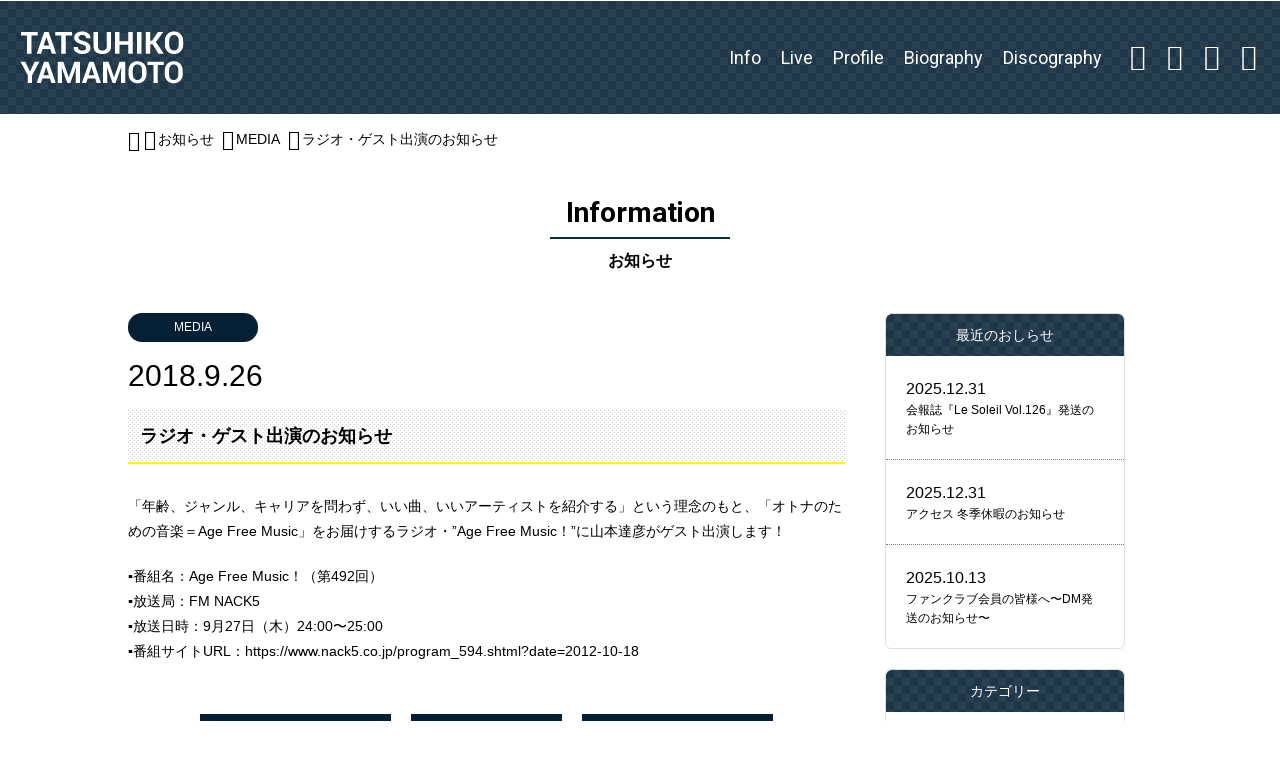

--- FILE ---
content_type: text/html; charset=UTF-8
request_url: http://www.tatsuhiko-yamamoto.jp/info/158/
body_size: 3636
content:
<!DOCTYPE html>
<html lang="ja">
<head prefix="og: http://ogp.me/ns# fb: http://ogp.me/ns/fb# website: http://ogp.me/ns/website#">
<meta charset="UTF-8">
<meta http-equiv="X-UA-Compatible" content="IE=edge">
<title>ラジオ・ゲスト出演のお知らせ | お知らせ | 山本達彦オフィシャルサイト</title>
<meta name="description" content="山本達彦オフィシャルサイトお知らせ。「ラジオ・ゲスト出演のお知らせ」のご紹介です。">
<meta property="og:locale" content="ja_JP">
<meta property="og:type" content="website">
<meta property="og:title" content="ラジオ・ゲスト出演のお知らせ | お知らせ | 山本達彦オフィシャルサイト">
<meta property="og:site_name" content="山本達彦オフィシャルサイト">
<meta property="og:description" content="山本達彦オフィシャルサイトお知らせ。「ラジオ・ゲスト出演のお知らせ」のご紹介です。">
<meta property="og:url" content="https://www.tatsuhiko-yamamoto.jp/info/158/">
<meta property="og:image" content="https://www.tatsuhiko-yamamoto.jp/img/common/ogp.jpg">
<meta name="viewport" content="width=device-width, initial-scale=1.0">
<meta name="format-detection" content="telephone=no">
<link rel="icon" href="/favicon.ico">
<link rel="stylesheet" href="/css/base.css">
<link rel="apple-touch-icon" href="/apple-touch-icon.png">
<link rel="dns-prefetch" href="//ajax.googleapis.com">
<link href="https://fonts.googleapis.com/css?family=Roboto:400,500,700" rel="stylesheet">
<!-- Google Tag Manager入れる場合はここに -->
<link rel='dns-prefetch' href='//ajax.googleapis.com' />
<link rel='prev' title='Tatsuhiko Yamamoto 40th Memorial Box 「Life In Music」本日発売!!' href='https://www.tatsuhiko-yamamoto.jp/info/151/' />
<link rel='next' title='ラジオ・ゲスト出演のお知らせ' href='https://www.tatsuhiko-yamamoto.jp/info/164/' />
<link rel="canonical" href="https://www.tatsuhiko-yamamoto.jp/info/158/" />

</head>

<body id="p_info">
<!-- Google Tag Manager_non入れる場合はここに -->
<header id="header">
	<div class="header_inner">
		<p class="header_logo"><a href="/"><img src="/img/common/logo.png" alt=""></a></p>
		<nav class="">
			<ul id="header_nav">
				<li class="info"><a href="/info/">Info</a></li>
				<li class="live"><a href="/live/">Live</a></li>
				<li class="profile"><a href="/profile/">Profile</a></li>
				<li class="biography"><a href="/biography/">Biography</a></li>
				<li class="discography"><a href="/discography/">Discography</a></li>

				<li class="mail is_mail"><a href="&#109;&#97;&#105;&#108;&#116;&#111;&#58;&#97;&#99;&#99;&#101;&#115;&#115;&#64;&#116;&#97;&#116;&#115;&#117;&#104;&#105;&#107;&#111;&#45;&#121;&#97;&#109;&#97;&#109;&#111;&#116;&#111;&#46;&#106;&#112;"><span>Mail Magazine</span></a></li>
				<li class="facebook is_fb"><a href="https://www.facebook.com/access.tatsuhiko" target="_blank"><span>Facebook</span></a></li>
				<li class="twitter is_tw"><a href="https://twitter.com/tatsuhiko_staff" target="_blank"><span>Twitter</span></a></li>
				<li class="youtube is_youtube"><a href="https://www.youtube.com/user/TatsuhikoYamamoto?reload=9" target="_blank"><span>Youtube</span></a></li>
			</ul>
		</nav>
	</div>
</header>

<div id="contents">
<nav id="m-breadcrumbs">
<ol class="m-breadcrumbs_list">
<li><a href="https://www.tatsuhiko-yamamoto.jp/"><span>Home</span></a></li>
<li><a href="https://www.tatsuhiko-yamamoto.jp/info/"><span>お知らせ</span></a></li>
<li><a href="https://www.tatsuhiko-yamamoto.jp/info/category/media/"><span>MEDIA</span></a></li>
<li><span>ラジオ・ゲスト出演のお知らせ</span></li>
</ol>
</nav>

<section><h1 class="m-headingStyle01 is-info"><span>お知らせ</span></h1>

<main id="main" role="main">
	<section class="c-entryItem m-gutterOnlySp">
			
										<p class="c-entryItem_cat">MEDIA</p>		<p class="c-entryItem_date">2018.9.26</p>
		<h2 class="c-entryItem_ttl">ラジオ・ゲスト出演のお知らせ</h2>
		
				
		<!-- <p class="c-entryItem_pic"><img src="" alt=""></p> -->
		
		<div class="c-entryItem_mainTxtBox"><p>「年齢、ジャンル、キャリアを問わず、いい曲、いいアーティストを紹介する」という理念のもと、「オトナのための音楽＝Age Free Music」をお届けするラジオ・&#8221;Age Free Music！&#8221;に山本達彦がゲスト出演します！</p>
<p>&#x25aa;&#xfe0f;番組名：Age Free Music！（第492回）<br />
&#x25aa;&#xfe0f;放送局：FM NACK5<br />
&#x25aa;&#xfe0f;放送日時：9月27日（木）24:00〜25:00<br />
&#x25aa;&#xfe0f;番組サイトURL：<a href="https://www.nack5.co.jp/program_594.shtml?date=2012-10-18">https://www.nack5.co.jp/program_594.shtml?date=2012-10-18</a></p>
</div>
	
<div class="m-gutterOnlySp">
	<ul class="mod_pager">
				<li class="is_prev"><a href="https://www.tatsuhiko-yamamoto.jp/info/151/"><span data-mh="pagerGroup">前<span>のお知らせ</span>へ</span></a></li>
				<li class="is_index"><a href="/info/"><span data-mh="pagerGroup"><span>お知らせ</span>一覧へ</span></a></li>
				<li class="is_next"><a href="https://www.tatsuhiko-yamamoto.jp/info/164/"><span data-mh="pagerGroup">次<span>のお知らせ</span>へ</span></a></li>
		</ul>
</div>
</main><!--
--><div id="sub">
	<div class="subInfo">
		<section class="c-subBox is-resent">
			<h2 class="c-subBoxHeading">最近のおしらせ</h2>
															<section class="c-subEntryItem">
						<a href="https://www.tatsuhiko-yamamoto.jp/info/1189/">
							<p class="c-subEntry_date">2025.12.31</p>
							<h3 class="c-subEntry_ttl">会報誌『Le Soleil Vol.126』発送のお知らせ</h3>
						</a>
					</section>
									<section class="c-subEntryItem">
						<a href="https://www.tatsuhiko-yamamoto.jp/info/1186/">
							<p class="c-subEntry_date">2025.12.31</p>
							<h3 class="c-subEntry_ttl">アクセス 冬季休暇のお知らせ</h3>
						</a>
					</section>
									<section class="c-subEntryItem">
						<a href="https://www.tatsuhiko-yamamoto.jp/info/1179/">
							<p class="c-subEntry_date">2025.10.13</p>
							<h3 class="c-subEntry_ttl">ファンクラブ会員の皆様へ〜DM発送のお知らせ〜</h3>
						</a>
					</section>
																
		</section>
		<section class="c-subBox is-cat">
			<h2 class="c-subBoxHeading">カテゴリー</h2>
			<ul class="c-subCatList">
					<li class="cat-item cat-item-6"><a href="https://www.tatsuhiko-yamamoto.jp/info/category/cd/" >CD(5)</a>
</li>
	<li class="cat-item cat-item-12"><a href="https://www.tatsuhiko-yamamoto.jp/info/category/from-tatsuhiko/" >from Tatsuhiko(1)</a>
</li>
	<li class="cat-item cat-item-13"><a href="https://www.tatsuhiko-yamamoto.jp/info/category/goods/" >Goods(1)</a>
</li>
	<li class="cat-item cat-item-14"><a href="https://www.tatsuhiko-yamamoto.jp/info/category/live/" >LIVE(5)</a>
</li>
	<li class="cat-item cat-item-9"><a href="https://www.tatsuhiko-yamamoto.jp/info/category/media/" >MEDIA(15)</a>
</li>
	<li class="cat-item cat-item-3"><a href="https://www.tatsuhiko-yamamoto.jp/info/category/%e3%81%8a%e7%9f%a5%e3%82%89%e3%81%9b/" >お知らせ(25)</a>
</li>
	<li class="cat-item cat-item-11"><a href="https://www.tatsuhiko-yamamoto.jp/info/category/%e3%83%95%e3%82%a1%e3%83%b3%e3%82%af%e3%83%a9%e3%83%96/" >ファンクラブ(75)</a>
</li>
	<li class="cat-item cat-item-4"><a href="https://www.tatsuhiko-yamamoto.jp/info/category/%e3%83%a9%e3%82%a4%e3%83%96%e6%83%85%e5%a0%b1/" >ライブ情報(32)</a>
</li>
			</ul>
		</section>
		<section class="c-subBox is-mon">
			<h2 class="c-subBoxHeading">月別</h2>
			<ul class="c-subMonList">
					<li><a href='https://www.tatsuhiko-yamamoto.jp/info/date/2025/12/'>2025.12(2)</a></li>
	<li><a href='https://www.tatsuhiko-yamamoto.jp/info/date/2025/10/'>2025.10(2)</a></li>
	<li><a href='https://www.tatsuhiko-yamamoto.jp/info/date/2025/09/'>2025.9(2)</a></li>
	<li><a href='https://www.tatsuhiko-yamamoto.jp/info/date/2025/07/'>2025.7(1)</a></li>
	<li><a href='https://www.tatsuhiko-yamamoto.jp/info/date/2025/06/'>2025.6(2)</a></li>
	<li><a href='https://www.tatsuhiko-yamamoto.jp/info/date/2025/05/'>2025.5(1)</a></li>
	<li><a href='https://www.tatsuhiko-yamamoto.jp/info/date/2025/04/'>2025.4(1)</a></li>
	<li><a href='https://www.tatsuhiko-yamamoto.jp/info/date/2025/03/'>2025.3(2)</a></li>
	<li><a href='https://www.tatsuhiko-yamamoto.jp/info/date/2025/02/'>2025.2(3)</a></li>
	<li><a href='https://www.tatsuhiko-yamamoto.jp/info/date/2024/12/'>2024.12(4)</a></li>
	<li><a href='https://www.tatsuhiko-yamamoto.jp/info/date/2024/11/'>2024.11(1)</a></li>
	<li><a href='https://www.tatsuhiko-yamamoto.jp/info/date/2024/10/'>2024.10(1)</a></li>
	<li><a href='https://www.tatsuhiko-yamamoto.jp/info/date/2024/09/'>2024.9(4)</a></li>
	<li><a href='https://www.tatsuhiko-yamamoto.jp/info/date/2024/07/'>2024.7(2)</a></li>
	<li><a href='https://www.tatsuhiko-yamamoto.jp/info/date/2024/06/'>2024.6(2)</a></li>
	<li><a href='https://www.tatsuhiko-yamamoto.jp/info/date/2024/05/'>2024.5(2)</a></li>
	<li><a href='https://www.tatsuhiko-yamamoto.jp/info/date/2024/04/'>2024.4(2)</a></li>
	<li><a href='https://www.tatsuhiko-yamamoto.jp/info/date/2024/03/'>2024.3(1)</a></li>
	<li><a href='https://www.tatsuhiko-yamamoto.jp/info/date/2024/02/'>2024.2(2)</a></li>
	<li><a href='https://www.tatsuhiko-yamamoto.jp/info/date/2023/12/'>2023.12(5)</a></li>
	<li><a href='https://www.tatsuhiko-yamamoto.jp/info/date/2023/11/'>2023.11(4)</a></li>
	<li><a href='https://www.tatsuhiko-yamamoto.jp/info/date/2023/10/'>2023.10(3)</a></li>
	<li><a href='https://www.tatsuhiko-yamamoto.jp/info/date/2023/09/'>2023.9(4)</a></li>
	<li><a href='https://www.tatsuhiko-yamamoto.jp/info/date/2023/07/'>2023.7(3)</a></li>
	<li><a href='https://www.tatsuhiko-yamamoto.jp/info/date/2023/06/'>2023.6(1)</a></li>
	<li><a href='https://www.tatsuhiko-yamamoto.jp/info/date/2023/05/'>2023.5(6)</a></li>
	<li><a href='https://www.tatsuhiko-yamamoto.jp/info/date/2023/04/'>2023.4(2)</a></li>
	<li><a href='https://www.tatsuhiko-yamamoto.jp/info/date/2023/03/'>2023.3(6)</a></li>
	<li><a href='https://www.tatsuhiko-yamamoto.jp/info/date/2023/02/'>2023.2(1)</a></li>
	<li><a href='https://www.tatsuhiko-yamamoto.jp/info/date/2022/12/'>2022.12(1)</a></li>
	<li><a href='https://www.tatsuhiko-yamamoto.jp/info/date/2022/11/'>2022.11(2)</a></li>
	<li><a href='https://www.tatsuhiko-yamamoto.jp/info/date/2022/10/'>2022.10(3)</a></li>
	<li><a href='https://www.tatsuhiko-yamamoto.jp/info/date/2022/08/'>2022.8(1)</a></li>
	<li><a href='https://www.tatsuhiko-yamamoto.jp/info/date/2022/07/'>2022.7(1)</a></li>
	<li><a href='https://www.tatsuhiko-yamamoto.jp/info/date/2022/05/'>2022.5(2)</a></li>
	<li><a href='https://www.tatsuhiko-yamamoto.jp/info/date/2022/04/'>2022.4(2)</a></li>
	<li><a href='https://www.tatsuhiko-yamamoto.jp/info/date/2022/02/'>2022.2(3)</a></li>
	<li><a href='https://www.tatsuhiko-yamamoto.jp/info/date/2022/01/'>2022.1(1)</a></li>
	<li><a href='https://www.tatsuhiko-yamamoto.jp/info/date/2021/12/'>2021.12(1)</a></li>
	<li><a href='https://www.tatsuhiko-yamamoto.jp/info/date/2021/11/'>2021.11(1)</a></li>
	<li><a href='https://www.tatsuhiko-yamamoto.jp/info/date/2021/10/'>2021.10(1)</a></li>
	<li><a href='https://www.tatsuhiko-yamamoto.jp/info/date/2021/09/'>2021.9(1)</a></li>
	<li><a href='https://www.tatsuhiko-yamamoto.jp/info/date/2021/08/'>2021.8(1)</a></li>
	<li><a href='https://www.tatsuhiko-yamamoto.jp/info/date/2021/07/'>2021.7(1)</a></li>
	<li><a href='https://www.tatsuhiko-yamamoto.jp/info/date/2021/05/'>2021.5(1)</a></li>
	<li><a href='https://www.tatsuhiko-yamamoto.jp/info/date/2021/04/'>2021.4(1)</a></li>
	<li><a href='https://www.tatsuhiko-yamamoto.jp/info/date/2021/03/'>2021.3(1)</a></li>
	<li><a href='https://www.tatsuhiko-yamamoto.jp/info/date/2020/11/'>2020.11(1)</a></li>
	<li><a href='https://www.tatsuhiko-yamamoto.jp/info/date/2020/10/'>2020.10(3)</a></li>
	<li><a href='https://www.tatsuhiko-yamamoto.jp/info/date/2020/08/'>2020.8(4)</a></li>
	<li><a href='https://www.tatsuhiko-yamamoto.jp/info/date/2020/07/'>2020.7(5)</a></li>
	<li><a href='https://www.tatsuhiko-yamamoto.jp/info/date/2020/06/'>2020.6(2)</a></li>
	<li><a href='https://www.tatsuhiko-yamamoto.jp/info/date/2020/05/'>2020.5(2)</a></li>
	<li><a href='https://www.tatsuhiko-yamamoto.jp/info/date/2020/04/'>2020.4(2)</a></li>
	<li><a href='https://www.tatsuhiko-yamamoto.jp/info/date/2020/03/'>2020.3(3)</a></li>
	<li><a href='https://www.tatsuhiko-yamamoto.jp/info/date/2020/02/'>2020.2(2)</a></li>
	<li><a href='https://www.tatsuhiko-yamamoto.jp/info/date/2020/01/'>2020.1(1)</a></li>
	<li><a href='https://www.tatsuhiko-yamamoto.jp/info/date/2019/12/'>2019.12(2)</a></li>
	<li><a href='https://www.tatsuhiko-yamamoto.jp/info/date/2019/11/'>2019.11(1)</a></li>
	<li><a href='https://www.tatsuhiko-yamamoto.jp/info/date/2019/10/'>2019.10(4)</a></li>
	<li><a href='https://www.tatsuhiko-yamamoto.jp/info/date/2019/09/'>2019.9(4)</a></li>
	<li><a href='https://www.tatsuhiko-yamamoto.jp/info/date/2019/08/'>2019.8(1)</a></li>
	<li><a href='https://www.tatsuhiko-yamamoto.jp/info/date/2019/07/'>2019.7(1)</a></li>
	<li><a href='https://www.tatsuhiko-yamamoto.jp/info/date/2019/06/'>2019.6(1)</a></li>
	<li><a href='https://www.tatsuhiko-yamamoto.jp/info/date/2019/05/'>2019.5(1)</a></li>
	<li><a href='https://www.tatsuhiko-yamamoto.jp/info/date/2019/04/'>2019.4(3)</a></li>
	<li><a href='https://www.tatsuhiko-yamamoto.jp/info/date/2019/03/'>2019.3(2)</a></li>
	<li><a href='https://www.tatsuhiko-yamamoto.jp/info/date/2019/02/'>2019.2(1)</a></li>
	<li><a href='https://www.tatsuhiko-yamamoto.jp/info/date/2019/01/'>2019.1(2)</a></li>
	<li><a href='https://www.tatsuhiko-yamamoto.jp/info/date/2018/12/'>2018.12(1)</a></li>
	<li><a href='https://www.tatsuhiko-yamamoto.jp/info/date/2018/11/'>2018.11(1)</a></li>
	<li><a href='https://www.tatsuhiko-yamamoto.jp/info/date/2018/09/'>2018.9(5)</a></li>
	<li><a href='https://www.tatsuhiko-yamamoto.jp/info/date/2018/08/'>2018.8(1)</a></li>
	<li><a href='https://www.tatsuhiko-yamamoto.jp/info/date/2018/07/'>2018.7(1)</a></li>
	<li><a href='https://www.tatsuhiko-yamamoto.jp/info/date/2018/05/'>2018.5(1)</a></li>
			</ul>
		</section>
	</div>
</div>


</section>
</div><!-- #contents -->
<div id="footer">
	<p class="m-btnPageTop"><a href="#top"><span>ページトップ</span></a></p>
	<nav class="">
		<ul id="footer_bigNav">
			<li class="is_live"><a href="/live/">
				<div class="txt">
					<p class="eng">Live Info</p>
					<p>ライブ情報</p>
				</div>
			</a></li>
			<li class="is_profile"><a href="/profile/">
				<div class="txt">
					<p class="eng">Profile</p>
					<p>プロフィール</p>
				</div>
			</a></li>
			<li class="is_biography"><a href="/biography/">
				<div class="txt">
					<p class="eng">Biography</p>
					<p>バイオグラフィー</p>
				</div>
			</a></li>
			<li class="is_discography"><a href="/discography/">
				<div class="txt">
					<p class="eng">Discography</p>
					<p>ディスコグラフィー</p>
				</div>
			</a></li>
		</ul>
		
		<ul class="footer_bnrList">
			<li><a href="/fan-club/" class="hvr-ripple_in"><img src="/img/common/pic_banner_access.jpg" alt=""></a></li>
			<!-- <li><a href="/mail-mg/" class="hvr-ripple_in"><img src="/img/common/pic_banner_mailmagazin.jpg" alt=""></a></li> -->
			<li><a href="/blog/" class="hvr-ripple_in"><img src="/img/common/pic_banner_blog.jpg" alt=""></a></li>
		</ul>
	</nav>
	
	<footer id="footer_btn">
		<div class="footer_inner">
			<p class="footer_logo"><a href="/"><img src="/img/common/logo.png" alt=""></a></p>
			<nav class="">
				<ul class="footer_nav">
					<li><a href="/info/">Info</a></li>
					<li><a href="/live/">Live</a></li>
					<li><a href="/profile/">Profile</a></li>
					<li><a href="/biography/">Biography</a></li>
					<li><a href="/discography/">Discography</a></li>
					<li><a href="/blog/">Blog</a></li>
					<li><a href="/fan-club/">Fan Club</a></li>
					<!-- <li><a href="/mail-mg/">Mail Magazine</a></li> -->
				</ul>
				<ul class="footer_navIcon">
					<li class="is_mail"><a href="&#109;&#97;&#105;&#108;&#116;&#111;&#58;&#97;&#99;&#99;&#101;&#115;&#115;&#64;&#116;&#97;&#116;&#115;&#117;&#104;&#105;&#107;&#111;&#45;&#121;&#97;&#109;&#97;&#109;&#111;&#116;&#111;&#46;&#106;&#112;"><span>Mail Magazine</span></a></li>
				</ul>
				<ul class="footer_navIcon">
					<li class="is_fb"><a href="https://www.facebook.com/access.tatsuhiko" target="_blank"><span>Facebook</span></a></li>
					<li class="is_tw"><a href="https://twitter.com/tatsuhiko_staff" target="_blank"><span>Twitter</span></a></li>
					<li class="is_youtube"><a href="https://www.youtube.com/user/TatsuhikoYamamoto?reload=9" target="_blank"><span>Youtube</span></a></li>
				</ul>
			</nav>
			<p class="footer_copy"><small>Copyright &copy; Warp And Associates Inc. All rights reserved.</small></p>
		</div>
	</footer>
</div><!-- #footer -->
<script src="//ajax.googleapis.com/ajax/libs/jquery/3.1.1/jquery.min.js"></script>
<script>
	if (typeof jQuery == 'undefined') {
		document.write(unescape('%3Cscript src="/js/jquery-3.1.1.min.js"%3E%3C/script%3E'));
	}
</script>
<script src="/js/plugin.js"></script>
<script src="/js/common.js"></script>
</body>
</html>

--- FILE ---
content_type: application/x-javascript
request_url: http://www.tatsuhiko-yamamoto.jp/js/common.js
body_size: 2986
content:
!function e(o,n,t){function s(a,l){if(!n[a]){if(!o[a]){var d="function"==typeof require&&require;if(!l&&d)return d(a,!0);if(i)return i(a,!0);var r=new Error("Cannot find module '"+a+"'");throw r.code="MODULE_NOT_FOUND",r}var u=n[a]={exports:{}};o[a][0].call(u.exports,(function(e){return s(o[a][1][e]||e)}),u,u.exports,e,o,n,t)}return n[a].exports}for(var i="function"==typeof require&&require,a=0;a<t.length;a++)s(t[a]);return s}({1:[function(e,o,n){"use strict";t(e("./module/add_tap_class.js")),t(e("./module/disable_tel_link.js")),t(e("./module/on_portrait_change.js")),t(e("./module/replase_src.js")),t(e("./module/scroll_anchor.js")),t(e("./module/tab.js")),t(e("./module/toggle.js")),t(e("./on_media_query.js"));function t(e){return e&&e.__esModule?e:{default:e}}},{"./module/add_tap_class.js":2,"./module/disable_tel_link.js":3,"./module/on_portrait_change.js":7,"./module/replase_src.js":8,"./module/scroll_anchor.js":9,"./module/tab.js":11,"./module/toggle.js":12,"./on_media_query.js":13}],2:[function(e,o,n){"use strict";Object.defineProperty(n,"__esModule",{value:!0});var t=void $(document).on(null===window.ontouchstart?"touchstart":"mouseenter","a, button, .js-hover",(function(){$(this).addClass("is-hover")})).on(null===window.ontouchend?"touchend":"mouseleave","a, button, .js-hover",(function(){var e=this;setTimeout((function(){$(e).removeClass("is-hover")}),100)}));n.default=t},{}],3:[function(e,o,n){"use strict";Object.defineProperty(n,"__esModule",{value:!0});var t,s=e("../ua.js");var i=void(((t=s)&&t.__esModule?t:{default:t}).default.Mobile||$('a[href^="tel:"]').on("click",(function(e){e.preventDefault()})));n.default=i},{"../ua.js":14}],4:[function(e,o,n){"use strict";Object.defineProperty(n,"__esModule",{value:!0});var t,s=e("../valiable.js"),i=(t=s)&&t.__esModule?t:{default:t};n.default=function(){var e,o=$("body"),n=$("#header"),t=$("#globalNav").clone(!0);o.append(['<div id="drawerMenu"></div>','<div id="drawerMenuOverlay"></div>','<div id="btnDrawerMenuClose"><p><span><span></p></div>'].join("")),t.appendTo("#drawerMenu"),n.append('<div id="btnMenu03"><p><span class="icoMenu"><span class="icoMenuInner"></span></span></p></div>');var s=$("#drawerMenu"),a=$("#drawerMenuOverlay"),l=$("#btnDrawerMenuClose");$("#btnMenu03").on("click",(function(){e=$(window).scrollTop(),i.default.isMenuShow=!0,o.css({position:"fixed",top:"-"+e+"px",left:0,width:"100%"}),s.removeClass("is-hide").addClass("is-show"),a.addClass("is-show"),l.addClass("is-show")})),$("#drawerMenuOverlay, #btnDrawerMenuClose").on("click",(function(){o.removeAttr("style"),s.removeClass("is-show").addClass("is-hide"),a.removeClass("is-show"),l.removeClass("is-show"),$("html, body").prop({scrollTop:e})}))}},{"../valiable.js":15}],5:[function(e,o,n){"use strict";Object.defineProperty(n,"__esModule",{value:!0});var t,s=e("../valiable.js"),i=(t=s)&&t.__esModule?t:{default:t};n.default=function(){var e,o=$(window),n=$("body"),t=$("#header"),s=$("#globalNav").clone(!0);n.append(['<div id="floatingMenu">','<div class="btnfloatingMenuClose"><p><span><span></p></div>',"</div>"].join("")),s.appendTo("#floatingMenu"),t.append('<div id="btnMenu02"><p><span class="icoMenu"><span class="icoMenuInner"></span></span></p></div>');var a=$("#floatingMenu"),l=a.find("li"),d=l.length;function r(){var e=o.height();e>l.outerHeight()*d&&a.find("a").css({height:e/d+"px",padding:0,lineHeight:e/d+"px"})}$("#btnMenu02").on("click",(function(){e=o.scrollTop(),i.default.isMenuShow=!0,a.removeClass("is-hide").addClass("is-show").find("a").removeAttr("style"),n.css({position:"fixed",width:"100%",top:"-"+e+"px"}),r()})),$(".btnfloatingMenuClose").on("click",(function(){n.removeAttr("style"),a.removeClass("is-show").addClass("is-hide"),$("html, body").prop({scrollTop:e})})),o.on("resize",$.throttle(100,(function(){r()})))}},{"../valiable.js":15}],6:[function(e,o,n){"use strict";Object.defineProperty(n,"__esModule",{value:!0});var t,s=e("../valiable.js"),i=(t=s)&&t.__esModule?t:{default:t};n.default=function(){var e=$("body"),o=$("#header"),n=$("#header_nav"),t=$(".header_inner"),s=o.outerHeight();e.append('<div id="slideMenu"></div>');var a=$("#slideMenu");o.append('<div id="btnMenu"><p><span class="icoMenu"><span class="icoMenuInner"></span></span></p></div>');s=t.outerHeight();var l=n.clone(!0).addClass("header_navSP");a.append(l),a.find(".header_navSP").find("li:nth-of-type(n+6)").remove(),a.find(".header_navSP").prepend('<li class="top"><a href="/">TOP</a></li>').append('<li class="blog"><a href="/blog/">Blog</a></li><li class="fanclub"><a href="/fan-club/">Fan Club</a></li><li class="menuSP_sns"><p class="facebook is_fb"><a href="https://www.facebook.com/access.tatsuhiko" target="_blank"><span>Facebook</span></a></p><p class="twitter is_tw"><a href="https://twitter.com/tatsuhiko_staff" target="_blank"><span>Twitter</span></a></p><p class="youtube is_youtube"><a href="https://www.youtube.com/user/TatsuhikoYamamoto?reload=9" target="_blank"><span>Youtube</span></a></p></li>'),console.log(a);var d,r=a.height();function u(){a.removeClass("is-show").addClass("is-hide").css("height","auto").velocity("stop").velocity({translateY:"-100%"},{display:"none"}),e.removeAttr("style"),$("html, body").prop({scrollTop:d})}function c(){if(i.default.isMenuShow){var o=$(window).height();r>o-s?(a.css({height:o-s+"px","overflow-y":"scroll","-webkit-overflow-scrolling":"touch"}),e.css({position:"fixed",width:"100%",top:"-"+d+"px"})):(a.css({height:"auto"}),e.css({position:"static"}))}}a.css("top",s),u(),$("#btnMenu").on("click",(function(){$(this).children().toggleClass("is-active"),a.hasClass("is-show")?u():(d=$(window).scrollTop(),i.default.isMenuShow=!0,a.removeClass("is-hide").addClass("is-show").velocity("stop").velocity({translateY:0},{display:"block"}),c())})),$(window).on("resize",$.throttle(100,(function(){c()}))),t.find("span").on("click",(function(){c()}))}},{"../valiable.js":15}],7:[function(e,o,n){"use strict";Object.defineProperty(n,"__esModule",{value:!0});var t=void $(window).on("orientationchange",(function(){90!=Math.abs(window.orientation)&&location.reload()}));n.default=t},{}],8:[function(e,o,n){"use strict";Object.defineProperty(n,"__esModule",{value:!0});n.default=function(e,o){$(".js-replaceSrc").each((function(){$(this).attr("src",$(this).attr("src").replace(new RegExp("(.*)"+e+".([a-zA-Z0-9]+)$"),"$1"+o+".$2"))}))}},{}],9:[function(e,o,n){"use strict";Object.defineProperty(n,"__esModule",{value:!0});var t,s,i,a,l,d=(s=$(window),i=$(document),t=void 0,$("html,body").each((function(){var e=$(this);return e.scrollTop()>0?(t=e,!1):(e.scrollTop(1),e.scrollTop()>0?(t=e,!1):void e.scrollTop(0))})),a=t,l="onwheel"in document?"wheel":"onmousewheel"in document?"mousewheel":"DOMMouseScroll",void i.on("click",'a[href^="#"]',(function(e){var o=$(this),n=this.hash,t=void 0;if("#top"==n)t=0;else{if($(n).length<1||o.hasClass("js-noScroll")||o.hasClass("open-popup-link"))return!1;t=$(n).offset().top,t=Math.min(t,i.height()-s.height()),t-=$("#header").outerHeight()}return i.on(l,(function(e){e.preventDefault()})),a.stop().animate({scrollTop:t},800,"easeOutQuint",(function(){i.off(l)})),!1})));n.default=d},{}],10:[function(e,o,n){"use strict";Object.defineProperty(n,"__esModule",{value:!0});var t,s=e("../valiable.js");(t=s)&&t.__esModule;var i,a=(i=$(window),{common:function(){var e=$(".m-btnPageTop"),o=0;i.on("scroll.scrollEffectCommon",(function(){var n=$(this).scrollTop(),t=i.scrollTop(),s=$(document).height(),a=i.height()+t;n>o?i.scrollTop()>200?e.removeClass("is-show"):s===a&&e.addClass("is-show"):i.scrollTop()<200?e.removeClass("is-show"):e.addClass("is-show"),o=n,function(){var o=i.height(),n=i.scrollTop(),t=$(document).height(),s=$(".m-pageNav").height(),a=s+o+n+0-t;n>=t-o-s+0?e.css({bottom:a-0}):e.css({bottom:0})}()}))},pc:function(){},sp:function(){}});n.default=a},{"../valiable.js":15}],11:[function(e,o,n){"use strict";Object.defineProperty(n,"__esModule",{value:!0});var t=void $(".js-tab").each((function(){var e=$(this),o=e.find(".js-tab_btn"),n=e.find(".js-tab_body");o.eq(0).addClass("is-active"),n.hide().eq(0).show(),o.on("click",(function(){var e=o.index(this);return o.removeClass("is-active"),$(this).addClass("is-active"),n.hide().eq(e).show(),!1}))}));n.default=t},{}],12:[function(e,o,n){"use strict";Object.defineProperty(n,"__esModule",{value:!0});var t=void $(".js-toggle_btn").each((function(){var e=$(this),o=e.next();e.hasClass("is-current")?e.addClass("is-show"):(e.addClass("is-hide"),o.hide()),e.on("click",(function(){e.hasClass("is-show")?(e.removeClass("is-show is-current").addClass("is-hide"),o.not(":animated").slideUp(300)):(e.removeClass("is-hide").addClass("is-show"),o.not(":animated").slideDown(300))}))}));n.default=t},{}],13:[function(e,o,n){"use strict";Object.defineProperty(n,"__esModule",{value:!0});var t=a(e("./module/replase_src.js")),s=a(e("./module/scroll_effect.js")),i=(a(e("./module/menu_drawer.js")),a(e("./module/menu_floating.js")),a(e("./module/menu_slide.js")));function a(e){return e&&e.__esModule?e:{default:e}}var l=function(){$(window),$("body"),$("#header"),$("#main");var e=[{context:["pc","minipc"],match:function(){s.default.common()},unmatch:function(){$(".m-h1").removeClass("is-hidden")}},{context:["phablet","sp"],match:function(){s.default.common(),(0,i.default)()},unmatch:function(){}},{context:["phablet","sp"],match:function(){(0,t.default)("_pc","_sp")},unmatch:function(){(0,t.default)("_sp","_pc")}}];MQ.init(e)}();n.default=l},{"./module/menu_drawer.js":4,"./module/menu_floating.js":5,"./module/menu_slide.js":6,"./module/replase_src.js":8,"./module/scroll_effect.js":10}],14:[function(e,o,n){"use strict";Object.defineProperty(n,"__esModule",{value:!0});var t={ltIE7:void 0===window.addEventListener&&void 0===document.querySelectorAll,ltIE8:void 0===window.addEventListener&&void 0===document.getElementsByClassName,ltIE9:!("function"==typeof history.pushState)&&document.uniqueID,gtIE10:document.uniqueID&&window.matchMedia,IE:document.uniqueID,Firefox:window.sidebar,Opera:window.opera,Webkit:!document.uniqueID&&!window.opera&&!window.sidebar&&window.localStorage&&void 0===window.orientation,Mobile:void 0!==window.orientation,iPad:navigator.userAgent.indexOf("iPad")>0,iPhone:navigator.userAgent.indexOf("iPhone")>0,iPod:navigator.userAgent.indexOf("iPod")>0,androidTablet:navigator.userAgent.indexOf("Android")>0&&-1==navigator.userAgent.indexOf("Mobile"),androidPhone:navigator.userAgent.indexOf("Android")>0&&navigator.userAgent.indexOf("Mobile")>0};n.default=t},{}],15:[function(e,o,n){"use strict";Object.defineProperty(n,"__esModule",{value:!0});var t={isMenuShow:!1};n.default=t},{}]},{},[1]);

--- FILE ---
content_type: application/x-javascript
request_url: http://www.tatsuhiko-yamamoto.jp/js/plugin.js
body_size: 23262
content:
var imgLiquid=imgLiquid||{VER:"0.9.944"};imgLiquid.bgs_Available=!1,imgLiquid.bgs_CheckRunned=!1,imgLiquid.injectCss=".imgLiquid img {visibility:hidden}",function(o){o.fn.extend({imgLiquid:function(e){this.defaults={fill:!0,verticalAlign:"center",horizontalAlign:"center",useBackgroundSize:!0,useDataHtmlAttr:!0,responsive:!0,delay:0,fadeInTime:0,removeBoxBackground:!0,hardPixels:!0,responsiveCheckTime:500,timecheckvisibility:500,onStart:null,onFinish:null,onItemStart:null,onItemFinish:null,onItemError:null},function(){if(!imgLiquid.bgs_CheckRunned){imgLiquid.bgs_CheckRunned=!0;var i=o('<span style="background-size:cover" />');o("body").append(i),function(){var e=i[0];if(e&&window.getComputedStyle){var t=window.getComputedStyle(e,null);t&&t.backgroundSize&&(imgLiquid.bgs_Available="cover"===t.backgroundSize)}}(),i.remove()}}();var a=this;return this.options=e,this.settings=o.extend({},this.defaults,this.options),this.settings.onStart&&this.settings.onStart(),this.each(function(f){var p=a.settings,m=o(this),g=o("img:first",m);function i(){(p.responsive||g.data("imgLiquid_oldProcessed"))&&g.data("imgLiquid_settings")&&(p=g.data("imgLiquid_settings"),m.actualSize=m.get(0).offsetWidth+m.get(0).offsetHeight/1e4,m.sizeOld&&m.actualSize!==m.sizeOld&&r(),m.sizeOld=m.actualSize,setTimeout(i,p.responsiveCheckTime))}function n(){g.data("imgLiquid_error",!0),m.addClass("imgLiquid_error"),p.onItemError&&p.onItemError(f,m,g),h()}function r(){var e,t,i,n,r,a,o,s,l=0,c=0,u=m.width(),d=m.height();void 0===g.data("owidth")&&g.data("owidth",g[0].width),void 0===g.data("oheight")&&g.data("oheight",g[0].height),p.fill===u/d>=g.data("owidth")/g.data("oheight")?(e="100%",t="auto",i=Math.floor(u),n=Math.floor(u*(g.data("oheight")/g.data("owidth")))):(e="auto",t="100%",i=Math.floor(d*(g.data("owidth")/g.data("oheight"))),n=Math.floor(d)),o=u-i,"left"===(r=p.horizontalAlign.toLowerCase())&&(c=0),"center"===r&&(c=.5*o),"right"===r&&(c=o),-1!==r.indexOf("%")&&0<(r=parseInt(r.replace("%",""),10))&&(c=o*r*.01),s=d-n,"top"===(a=p.verticalAlign.toLowerCase())&&(l=0),"center"===a&&(l=.5*s),"bottom"===a&&(l=s),-1!==a.indexOf("%")&&0<(a=parseInt(a.replace("%",""),10))&&(l=s*a*.01),p.hardPixels&&(e=i,t=n),g.css({width:e,height:t,"margin-left":Math.floor(c),"margin-top":Math.floor(l)}),g.data("imgLiquid_oldProcessed")||(g.fadeTo(p.fadeInTime,1),g.data("imgLiquid_oldProcessed",!0),p.removeBoxBackground&&m.css("background-image","none"),m.addClass("imgLiquid_nobgSize"),m.addClass("imgLiquid_ready")),p.onItemFinish&&p.onItemFinish(f,m,g),h()}function h(){f===a.length-1&&a.settings.onFinish&&a.settings.onFinish()}g.length?(g.data("imgLiquid_settings")?(m.removeClass("imgLiquid_error").removeClass("imgLiquid_ready"),p=o.extend({},g.data("imgLiquid_settings"),a.options)):p=o.extend({},a.settings,function(){var e={};if(a.settings.useDataHtmlAttr){var t=m.attr("data-imgLiquid-fill"),i=m.attr("data-imgLiquid-horizontalAlign"),n=m.attr("data-imgLiquid-verticalAlign");"true"!==t&&"false"!==t||(e.fill=Boolean("true"===t)),void 0===i||"left"!==i&&"center"!==i&&"right"!==i&&-1===i.indexOf("%")||(e.horizontalAlign=i),void 0===n||"top"!==n&&"bottom"!==n&&"center"!==n&&-1===n.indexOf("%")||(e.verticalAlign=n)}imgLiquid.isIE&&a.settings.ieFadeInDisabled&&(e.fadeInTime=0);return e}()),g.data("imgLiquid_settings",p),p.onItemStart&&p.onItemStart(f,m,g),imgLiquid.bgs_Available&&p.useBackgroundSize?function(){-1===m.css("background-image").indexOf(encodeURI(g.attr("src")))&&m.css({"background-image":'url("'+encodeURI(g.attr("src"))+'")'});m.css({"background-size":p.fill?"cover":"contain","background-position":(p.horizontalAlign+" "+p.verticalAlign).toLowerCase(),"background-repeat":"no-repeat"}),o("a:first",m).css({display:"block",width:"100%",height:"100%"}),o("img",m).css({display:"none"}),p.onItemFinish&&p.onItemFinish(f,m,g);m.addClass("imgLiquid_bgSize"),m.addClass("imgLiquid_ready"),h()}():function e(){if(g.data("oldSrc")&&g.data("oldSrc")!==g.attr("src")){var t=g.clone().removeAttr("style");return t.data("imgLiquid_settings",g.data("imgLiquid_settings")),g.parent().prepend(t),g.remove(),(g=t)[0].width=0,void setTimeout(e,10)}if(g.data("imgLiquid_oldProcessed"))return void r();g.data("imgLiquid_oldProcessed",!1);g.data("oldSrc",g.attr("src"));o("img:not(:first)",m).css("display","none");m.css({overflow:"hidden"});g.fadeTo(0,0).removeAttr("width").removeAttr("height").css({visibility:"visible","max-width":"none","max-height":"none",width:"auto",height:"auto",display:"block"});g.on("error",n);g[0].onerror=n;!function e(){if(g.data("imgLiquid_error")||g.data("imgLiquid_loaded")||g.data("imgLiquid_oldProcessed"))return;m.is(":visible")&&g[0].complete&&0<g[0].width&&0<g[0].height?(g.data("imgLiquid_loaded",!0),setTimeout(r,f*p.delay)):setTimeout(e,p.timecheckvisibility)}();i()}()):n()})}})}(jQuery),function(){var e=imgLiquid.injectCss,t=document.getElementsByTagName("head")[0],i=document.createElement("style");i.type="text/css",i.styleSheet?i.styleSheet.cssText=e:i.appendChild(document.createTextNode(e)),t.appendChild(i)}(),function(e,u){"$:nomunge";var n,t=e.jQuery||e.Cowboy||(e.Cowboy={});t.throttle=n=function(r,a,o,s){var l,c=0;function e(){var e=this,t=+new Date-c,i=arguments;function n(){c=+new Date,o.apply(e,i)}s&&!l&&n(),l&&clearTimeout(l),s===u&&r<t?n():!0!==a&&(l=setTimeout(s?function(){l=u}:n,s===u?r-t:r))}return"boolean"!=typeof a&&(s=o,o=a,a=u),t.guid&&(e.guid=o.guid=o.guid||t.guid++),e},t.debounce=function(e,t,i){return i===u?n(e,t,!1):n(e,i,!1!==t)}}(this),jQuery.easing.jswing=jQuery.easing.swing,jQuery.extend(jQuery.easing,{def:"easeOutQuad",swing:function(e,t,i,n,r){return jQuery.easing[jQuery.easing.def](e,t,i,n,r)},easeInQuad:function(e,t,i,n,r){return n*(t/=r)*t+i},easeOutQuad:function(e,t,i,n,r){return-n*(t/=r)*(t-2)+i},easeInOutQuad:function(e,t,i,n,r){return(t/=r/2)<1?n/2*t*t+i:-n/2*(--t*(t-2)-1)+i},easeInCubic:function(e,t,i,n,r){return n*(t/=r)*t*t+i},easeOutCubic:function(e,t,i,n,r){return n*((t=t/r-1)*t*t+1)+i},easeInOutCubic:function(e,t,i,n,r){return(t/=r/2)<1?n/2*t*t*t+i:n/2*((t-=2)*t*t+2)+i},easeInQuart:function(e,t,i,n,r){return n*(t/=r)*t*t*t+i},easeOutQuart:function(e,t,i,n,r){return-n*((t=t/r-1)*t*t*t-1)+i},easeInOutQuart:function(e,t,i,n,r){return(t/=r/2)<1?n/2*t*t*t*t+i:-n/2*((t-=2)*t*t*t-2)+i},easeInQuint:function(e,t,i,n,r){return n*(t/=r)*t*t*t*t+i},easeOutQuint:function(e,t,i,n,r){return n*((t=t/r-1)*t*t*t*t+1)+i},easeInOutQuint:function(e,t,i,n,r){return(t/=r/2)<1?n/2*t*t*t*t*t+i:n/2*((t-=2)*t*t*t*t+2)+i},easeInSine:function(e,t,i,n,r){return-n*Math.cos(t/r*(Math.PI/2))+n+i},easeOutSine:function(e,t,i,n,r){return n*Math.sin(t/r*(Math.PI/2))+i},easeInOutSine:function(e,t,i,n,r){return-n/2*(Math.cos(Math.PI*t/r)-1)+i},easeInExpo:function(e,t,i,n,r){return 0==t?i:n*Math.pow(2,10*(t/r-1))+i},easeOutExpo:function(e,t,i,n,r){return t==r?i+n:n*(1-Math.pow(2,-10*t/r))+i},easeInOutExpo:function(e,t,i,n,r){return 0==t?i:t==r?i+n:(t/=r/2)<1?n/2*Math.pow(2,10*(t-1))+i:n/2*(2-Math.pow(2,-10*--t))+i},easeInCirc:function(e,t,i,n,r){return-n*(Math.sqrt(1-(t/=r)*t)-1)+i},easeOutCirc:function(e,t,i,n,r){return n*Math.sqrt(1-(t=t/r-1)*t)+i},easeInOutCirc:function(e,t,i,n,r){return(t/=r/2)<1?-n/2*(Math.sqrt(1-t*t)-1)+i:n/2*(Math.sqrt(1-(t-=2)*t)+1)+i},easeInElastic:function(e,t,i,n,r){var a=1.70158,o=0,s=n;if(0==t)return i;if(1==(t/=r))return i+n;if(o||(o=.3*r),s<Math.abs(n)){s=n;a=o/4}else a=o/(2*Math.PI)*Math.asin(n/s);return-s*Math.pow(2,10*(t-=1))*Math.sin((t*r-a)*(2*Math.PI)/o)+i},easeOutElastic:function(e,t,i,n,r){var a=1.70158,o=0,s=n;if(0==t)return i;if(1==(t/=r))return i+n;if(o||(o=.3*r),s<Math.abs(n)){s=n;a=o/4}else a=o/(2*Math.PI)*Math.asin(n/s);return s*Math.pow(2,-10*t)*Math.sin((t*r-a)*(2*Math.PI)/o)+n+i},easeInOutElastic:function(e,t,i,n,r){var a=1.70158,o=0,s=n;if(0==t)return i;if(2==(t/=r/2))return i+n;if(o||(o=r*(.3*1.5)),s<Math.abs(n)){s=n;a=o/4}else a=o/(2*Math.PI)*Math.asin(n/s);return t<1?s*Math.pow(2,10*(t-=1))*Math.sin((t*r-a)*(2*Math.PI)/o)*-.5+i:s*Math.pow(2,-10*(t-=1))*Math.sin((t*r-a)*(2*Math.PI)/o)*.5+n+i},easeInBack:function(e,t,i,n,r,a){return null==a&&(a=1.70158),n*(t/=r)*t*((a+1)*t-a)+i},easeOutBack:function(e,t,i,n,r,a){return null==a&&(a=1.70158),n*((t=t/r-1)*t*((a+1)*t+a)+1)+i},easeInOutBack:function(e,t,i,n,r,a){return null==a&&(a=1.70158),(t/=r/2)<1?n/2*(t*t*((1+(a*=1.525))*t-a))+i:n/2*((t-=2)*t*((1+(a*=1.525))*t+a)+2)+i},easeInBounce:function(e,t,i,n,r){return n-jQuery.easing.easeOutBounce(e,r-t,0,n,r)+i},easeOutBounce:function(e,t,i,n,r){return(t/=r)<1/2.75?n*(7.5625*t*t)+i:t<2/2.75?n*(7.5625*(t-=1.5/2.75)*t+.75)+i:t<2.5/2.75?n*(7.5625*(t-=2.25/2.75)*t+.9375)+i:n*(7.5625*(t-=2.625/2.75)*t+.984375)+i},easeInOutBounce:function(e,t,i,n,r){return t<r/2?.5*jQuery.easing.easeInBounce(e,2*t,0,n,r)+i:.5*jQuery.easing.easeOutBounce(e,2*t-r,0,n,r)+.5*n+i}}),function(e){"function"==typeof define&&define.amd?define(["jquery"],e):"object"==typeof exports?e(require("jquery")):e(window.jQuery||window.Zepto)}(function(u){var d,n,f,r,p,t,l="Close",c="BeforeClose",m="MarkupParse",g="Open",h=".mfp",v="mfp-ready",i="mfp-removing",o="mfp-prevent-close",e=function(){},s=!!window.jQuery,y=u(window),b=function(e,t){d.ev.on("mfp"+e+h,t)},x=function(e,t,i,n){var r=document.createElement("div");return r.className="mfp-"+e,i&&(r.innerHTML=i),n?t&&t.appendChild(r):(r=u(r),t&&r.appendTo(t)),r},w=function(e,t){d.ev.triggerHandler("mfp"+e,t),d.st.callbacks&&(e=e.charAt(0).toLowerCase()+e.slice(1),d.st.callbacks[e]&&d.st.callbacks[e].apply(d,u.isArray(t)?t:[t]))},C=function(e){return e===t&&d.currTemplate.closeBtn||(d.currTemplate.closeBtn=u(d.st.closeMarkup.replace("%title%",d.st.tClose)),t=e),d.currTemplate.closeBtn},a=function(){u.magnificPopup.instance||((d=new e).init(),u.magnificPopup.instance=d)};e.prototype={constructor:e,init:function(){var e=navigator.appVersion;d.isIE7=-1!==e.indexOf("MSIE 7."),d.isIE8=-1!==e.indexOf("MSIE 8."),d.isLowIE=d.isIE7||d.isIE8,d.isAndroid=/android/gi.test(e),d.isIOS=/iphone|ipad|ipod/gi.test(e),d.supportsTransition=function(){var e=document.createElement("p").style,t=["ms","O","Moz","Webkit"];if(void 0!==e.transition)return!0;for(;t.length;)if(t.pop()+"Transition"in e)return!0;return!1}(),d.probablyMobile=d.isAndroid||d.isIOS||/(Opera Mini)|Kindle|webOS|BlackBerry|(Opera Mobi)|(Windows Phone)|IEMobile/i.test(navigator.userAgent),f=u(document),d.popupsCache={}},open:function(e){var t;if(!1===e.isObj){d.items=e.items.toArray(),d.index=0;var i,n=e.items;for(t=0;t<n.length;t++)if((i=n[t]).parsed&&(i=i.el[0]),i===e.el[0]){d.index=t;break}}else d.items=u.isArray(e.items)?e.items:[e.items],d.index=e.index||0;if(!d.isOpen){d.types=[],p="",e.mainEl&&e.mainEl.length?d.ev=e.mainEl.eq(0):d.ev=f,e.key?(d.popupsCache[e.key]||(d.popupsCache[e.key]={}),d.currTemplate=d.popupsCache[e.key]):d.currTemplate={},d.st=u.extend(!0,{},u.magnificPopup.defaults,e),d.fixedContentPos="auto"===d.st.fixedContentPos?!d.probablyMobile:d.st.fixedContentPos,d.st.modal&&(d.st.closeOnContentClick=!1,d.st.closeOnBgClick=!1,d.st.showCloseBtn=!1,d.st.enableEscapeKey=!1),d.bgOverlay||(d.bgOverlay=x("bg").on("click"+h,function(){d.close()}),d.wrap=x("wrap").attr("tabindex",-1).on("click"+h,function(e){d._checkIfClose(e.target)&&d.close()}),d.container=x("container",d.wrap)),d.contentContainer=x("content"),d.st.preloader&&(d.preloader=x("preloader",d.container,d.st.tLoading));var r=u.magnificPopup.modules;for(t=0;t<r.length;t++){var a=r[t];a=a.charAt(0).toUpperCase()+a.slice(1),d["init"+a].call(d)}w("BeforeOpen"),d.st.showCloseBtn&&(d.st.closeBtnInside?(b(m,function(e,t,i,n){i.close_replaceWith=C(n.type)}),p+=" mfp-close-btn-in"):d.wrap.append(C())),d.st.alignTop&&(p+=" mfp-align-top"),d.fixedContentPos?d.wrap.css({overflow:d.st.overflowY,overflowX:"hidden",overflowY:d.st.overflowY}):d.wrap.css({top:y.scrollTop(),position:"absolute"}),(!1===d.st.fixedBgPos||"auto"===d.st.fixedBgPos&&!d.fixedContentPos)&&d.bgOverlay.css({height:f.height(),position:"absolute"}),d.st.enableEscapeKey&&f.on("keyup"+h,function(e){27===e.keyCode&&d.close()}),y.on("resize"+h,function(){d.updateSize()}),d.st.closeOnContentClick||(p+=" mfp-auto-cursor"),p&&d.wrap.addClass(p);var o=d.wH=y.height(),s={};if(d.fixedContentPos&&d._hasScrollBar(o)){var l=d._getScrollbarSize();l&&(s.marginRight=l)}d.fixedContentPos&&(d.isIE7?u("body, html").css("overflow","hidden"):s.overflow="hidden");var c=d.st.mainClass;return d.isIE7&&(c+=" mfp-ie7"),c&&d._addClassToMFP(c),d.updateItemHTML(),w("BuildControls"),u("html").css(s),d.bgOverlay.add(d.wrap).prependTo(d.st.prependTo||u(document.body)),d._lastFocusedEl=document.activeElement,setTimeout(function(){d.content?(d._addClassToMFP(v),d._setFocus()):d.bgOverlay.addClass(v),f.on("focusin"+h,d._onFocusIn)},16),d.isOpen=!0,d.updateSize(o),w(g),e}d.updateItemHTML()},close:function(){d.isOpen&&(w(c),d.isOpen=!1,d.st.removalDelay&&!d.isLowIE&&d.supportsTransition?(d._addClassToMFP(i),setTimeout(function(){d._close()},d.st.removalDelay)):d._close())},_close:function(){w(l);var e=i+" "+v+" ";if(d.bgOverlay.detach(),d.wrap.detach(),d.container.empty(),d.st.mainClass&&(e+=d.st.mainClass+" "),d._removeClassFromMFP(e),d.fixedContentPos){var t={marginRight:""};d.isIE7?u("body, html").css("overflow",""):t.overflow="",u("html").css(t)}f.off("keyup.mfp focusin"+h),d.ev.off(h),d.wrap.attr("class","mfp-wrap").removeAttr("style"),d.bgOverlay.attr("class","mfp-bg"),d.container.attr("class","mfp-container"),!d.st.showCloseBtn||d.st.closeBtnInside&&!0!==d.currTemplate[d.currItem.type]||d.currTemplate.closeBtn&&d.currTemplate.closeBtn.detach(),d._lastFocusedEl&&u(d._lastFocusedEl).focus(),d.currItem=null,d.content=null,d.currTemplate=null,d.prevHeight=0,w("AfterClose")},updateSize:function(e){if(d.isIOS){var t=document.documentElement.clientWidth/window.innerWidth,i=window.innerHeight*t;d.wrap.css("height",i),d.wH=i}else d.wH=e||y.height();d.fixedContentPos||d.wrap.css("height",d.wH),w("Resize")},updateItemHTML:function(){var e=d.items[d.index];d.contentContainer.detach(),d.content&&d.content.detach(),e.parsed||(e=d.parseEl(d.index));var t=e.type;if(w("BeforeChange",[d.currItem?d.currItem.type:"",t]),d.currItem=e,!d.currTemplate[t]){var i=!!d.st[t]&&d.st[t].markup;w("FirstMarkupParse",i),d.currTemplate[t]=!i||u(i)}r&&r!==e.type&&d.container.removeClass("mfp-"+r+"-holder");var n=d["get"+t.charAt(0).toUpperCase()+t.slice(1)](e,d.currTemplate[t]);d.appendContent(n,t),e.preloaded=!0,w("Change",e),r=e.type,d.container.prepend(d.contentContainer),w("AfterChange")},appendContent:function(e,t){(d.content=e)?d.st.showCloseBtn&&d.st.closeBtnInside&&!0===d.currTemplate[t]?d.content.find(".mfp-close").length||d.content.append(C()):d.content=e:d.content="",w("BeforeAppend"),d.container.addClass("mfp-"+t+"-holder"),d.contentContainer.append(d.content)},parseEl:function(e){var t,i=d.items[e];if(i.tagName?i={el:u(i)}:(t=i.type,i={data:i,src:i.src}),i.el){for(var n=d.types,r=0;r<n.length;r++)if(i.el.hasClass("mfp-"+n[r])){t=n[r];break}i.src=i.el.attr("data-mfp-src"),i.src||(i.src=i.el.attr("href"))}return i.type=t||d.st.type||"inline",i.index=e,i.parsed=!0,d.items[e]=i,w("ElementParse",i),d.items[e]},addGroup:function(t,i){var e=function(e){e.mfpEl=this,d._openClick(e,t,i)};i||(i={});var n="click.magnificPopup";i.mainEl=t,i.items?(i.isObj=!0,t.off(n).on(n,e)):(i.isObj=!1,i.delegate?t.off(n).on(n,i.delegate,e):(i.items=t).off(n).on(n,e))},_openClick:function(e,t,i){if((void 0!==i.midClick?i.midClick:u.magnificPopup.defaults.midClick)||2!==e.which&&!e.ctrlKey&&!e.metaKey){var n=void 0!==i.disableOn?i.disableOn:u.magnificPopup.defaults.disableOn;if(n)if(u.isFunction(n)){if(!n.call(d))return!0}else if(y.width()<n)return!0;e.type&&(e.preventDefault(),d.isOpen&&e.stopPropagation()),i.el=u(e.mfpEl),i.delegate&&(i.items=t.find(i.delegate)),d.open(i)}},updateStatus:function(e,t){if(d.preloader){n!==e&&d.container.removeClass("mfp-s-"+n),t||"loading"!==e||(t=d.st.tLoading);var i={status:e,text:t};w("UpdateStatus",i),e=i.status,t=i.text,d.preloader.html(t),d.preloader.find("a").on("click",function(e){e.stopImmediatePropagation()}),d.container.addClass("mfp-s-"+e),n=e}},_checkIfClose:function(e){if(!u(e).hasClass(o)){var t=d.st.closeOnContentClick,i=d.st.closeOnBgClick;if(t&&i)return!0;if(!d.content||u(e).hasClass("mfp-close")||d.preloader&&e===d.preloader[0])return!0;if(e===d.content[0]||u.contains(d.content[0],e)){if(t)return!0}else if(i&&u.contains(document,e))return!0;return!1}},_addClassToMFP:function(e){d.bgOverlay.addClass(e),d.wrap.addClass(e)},_removeClassFromMFP:function(e){this.bgOverlay.removeClass(e),d.wrap.removeClass(e)},_hasScrollBar:function(e){return(d.isIE7?f.height():document.body.scrollHeight)>(e||y.height())},_setFocus:function(){(d.st.focus?d.content.find(d.st.focus).eq(0):d.wrap).focus()},_onFocusIn:function(e){if(e.target!==d.wrap[0]&&!u.contains(d.wrap[0],e.target))return d._setFocus(),!1},_parseMarkup:function(r,e,t){var a;t.data&&(e=u.extend(t.data,e)),w(m,[r,e,t]),u.each(e,function(e,t){if(void 0===t||!1===t)return!0;if(1<(a=e.split("_")).length){var i=r.find(h+"-"+a[0]);if(0<i.length){var n=a[1];"replaceWith"===n?i[0]!==t[0]&&i.replaceWith(t):"img"===n?i.is("img")?i.attr("src",t):i.replaceWith('<img src="'+t+'" class="'+i.attr("class")+'" />'):i.attr(a[1],t)}}else r.find(h+"-"+e).html(t)})},_getScrollbarSize:function(){if(void 0===d.scrollbarSize){var e=document.createElement("div");e.style.cssText="width: 99px; height: 99px; overflow: scroll; position: absolute; top: -9999px;",document.body.appendChild(e),d.scrollbarSize=e.offsetWidth-e.clientWidth,document.body.removeChild(e)}return d.scrollbarSize}},u.magnificPopup={instance:null,proto:e.prototype,modules:[],open:function(e,t){return a(),(e=e?u.extend(!0,{},e):{}).isObj=!0,e.index=t||0,this.instance.open(e)},close:function(){return u.magnificPopup.instance&&u.magnificPopup.instance.close()},registerModule:function(e,t){t.options&&(u.magnificPopup.defaults[e]=t.options),u.extend(this.proto,t.proto),this.modules.push(e)},defaults:{disableOn:0,key:null,midClick:!1,mainClass:"",preloader:!0,focus:"",closeOnContentClick:!1,closeOnBgClick:!0,closeBtnInside:!0,showCloseBtn:!0,enableEscapeKey:!0,modal:!1,alignTop:!1,removalDelay:0,prependTo:null,fixedContentPos:"auto",fixedBgPos:"auto",overflowY:"auto",closeMarkup:'<button title="%title%" type="button" class="mfp-close">&times;</button>',tClose:"Close (Esc)",tLoading:"Loading..."}},u.fn.magnificPopup=function(e){a();var t=u(this);if("string"==typeof e)if("open"===e){var i,n=s?t.data("magnificPopup"):t[0].magnificPopup,r=parseInt(arguments[1],10)||0;n.items?i=n.items[r]:(i=t,n.delegate&&(i=i.find(n.delegate)),i=i.eq(r)),d._openClick({mfpEl:i},t,n)}else d.isOpen&&d[e].apply(d,Array.prototype.slice.call(arguments,1));else e=u.extend(!0,{},e),s?t.data("magnificPopup",e):t[0].magnificPopup=e,d.addGroup(t,e);return t};var S,k,P,T="inline",I=function(){P&&(k.after(P.addClass(S)).detach(),P=null)};u.magnificPopup.registerModule(T,{options:{hiddenClass:"hide",markup:"",tNotFound:"Content not found"},proto:{initInline:function(){d.types.push(T),b(l+"."+T,function(){I()})},getInline:function(e,t){if(I(),e.src){var i=d.st.inline,n=u(e.src);if(n.length){var r=n[0].parentNode;r&&r.tagName&&(k||(S=i.hiddenClass,k=x(S),S="mfp-"+S),P=n.after(k).detach().removeClass(S)),d.updateStatus("ready")}else d.updateStatus("error",i.tNotFound),n=u("<div>");return e.inlineElement=n}return d.updateStatus("ready"),d._parseMarkup(t,{},e),t}}});var E,_="ajax",V=function(){E&&u(document.body).removeClass(E)},O=function(){V(),d.req&&d.req.abort()};u.magnificPopup.registerModule(_,{options:{settings:null,cursor:"mfp-ajax-cur",tError:'<a href="%url%">The content</a> could not be loaded.'},proto:{initAjax:function(){d.types.push(_),E=d.st.ajax.cursor,b(l+"."+_,O),b("BeforeChange."+_,O)},getAjax:function(r){E&&u(document.body).addClass(E),d.updateStatus("loading");var e=u.extend({url:r.src,success:function(e,t,i){var n={data:e,xhr:i};w("ParseAjax",n),d.appendContent(u(n.data),_),r.finished=!0,V(),d._setFocus(),setTimeout(function(){d.wrap.addClass(v)},16),d.updateStatus("ready"),w("AjaxContentAdded")},error:function(){V(),r.finished=r.loadError=!0,d.updateStatus("error",d.st.ajax.tError.replace("%url%",r.src))}},d.st.ajax.settings);return d.req=u.ajax(e),""}}});var M;u.magnificPopup.registerModule("image",{options:{markup:'<div class="mfp-figure"><div class="mfp-close"></div><figure><div class="mfp-img"></div><figcaption><div class="mfp-bottom-bar"><div class="mfp-title"></div><div class="mfp-counter"></div></div></figcaption></figure></div>',cursor:"mfp-zoom-out-cur",titleSrc:"title",verticalFit:!0,tError:'<a href="%url%">The image</a> could not be loaded.'},proto:{initImage:function(){var e=d.st.image,t=".image";d.types.push("image"),b(g+t,function(){"image"===d.currItem.type&&e.cursor&&u(document.body).addClass(e.cursor)}),b(l+t,function(){e.cursor&&u(document.body).removeClass(e.cursor),y.off("resize"+h)}),b("Resize"+t,d.resizeImage),d.isLowIE&&b("AfterChange",d.resizeImage)},resizeImage:function(){var e=d.currItem;if(e&&e.img&&d.st.image.verticalFit){var t=0;d.isLowIE&&(t=parseInt(e.img.css("padding-top"),10)+parseInt(e.img.css("padding-bottom"),10)),e.img.css("max-height",d.wH-t)}},_onImageHasSize:function(e){e.img&&(e.hasSize=!0,M&&clearInterval(M),e.isCheckingImgSize=!1,w("ImageHasSize",e),e.imgHidden&&(d.content&&d.content.removeClass("mfp-loading"),e.imgHidden=!1))},findImageSize:function(t){var i=0,n=t.img[0],r=function(e){M&&clearInterval(M),M=setInterval(function(){0<n.naturalWidth?d._onImageHasSize(t):(200<i&&clearInterval(M),3===++i?r(10):40===i?r(50):100===i&&r(500))},e)};r(1)},getImage:function(e,t){var i=0,n=function(){e&&(e.img[0].complete?(e.img.off(".mfploader"),e===d.currItem&&(d._onImageHasSize(e),d.updateStatus("ready")),e.hasSize=!0,e.loaded=!0,w("ImageLoadComplete")):++i<200?setTimeout(n,100):r())},r=function(){e&&(e.img.off(".mfploader"),e===d.currItem&&(d._onImageHasSize(e),d.updateStatus("error",a.tError.replace("%url%",e.src))),e.hasSize=!0,e.loaded=!0,e.loadError=!0)},a=d.st.image,o=t.find(".mfp-img");if(o.length){var s=document.createElement("img");s.className="mfp-img",e.el&&e.el.find("img").length&&(s.alt=e.el.find("img").attr("alt")),e.img=u(s).on("load.mfploader",n).on("error.mfploader",r),s.src=e.src,o.is("img")&&(e.img=e.img.clone()),0<(s=e.img[0]).naturalWidth?e.hasSize=!0:s.width||(e.hasSize=!1)}return d._parseMarkup(t,{title:function(e){if(e.data&&void 0!==e.data.title)return e.data.title;var t=d.st.image.titleSrc;if(t){if(u.isFunction(t))return t.call(d,e);if(e.el)return e.el.attr(t)||""}return""}(e),img_replaceWith:e.img},e),d.resizeImage(),e.hasSize?(M&&clearInterval(M),e.loadError?(t.addClass("mfp-loading"),d.updateStatus("error",a.tError.replace("%url%",e.src))):(t.removeClass("mfp-loading"),d.updateStatus("ready"))):(d.updateStatus("loading"),e.loading=!0,e.hasSize||(e.imgHidden=!0,t.addClass("mfp-loading"),d.findImageSize(e))),t}}});var A;u.magnificPopup.registerModule("zoom",{options:{enabled:!1,easing:"ease-in-out",duration:300,opener:function(e){return e.is("img")?e:e.find("img")}},proto:{initZoom:function(){var e,a=d.st.zoom,t=".zoom";if(a.enabled&&d.supportsTransition){var i,n,r=a.duration,o=function(e){var t=e.clone().removeAttr("style").removeAttr("class").addClass("mfp-animated-image"),i="all "+a.duration/1e3+"s "+a.easing,n={position:"fixed",zIndex:9999,left:0,top:0,"-webkit-backface-visibility":"hidden"},r="transition";return n["-webkit-"+r]=n["-moz-"+r]=n["-o-"+r]=n[r]=i,t.css(n),t},s=function(){d.content.css("visibility","visible")};b("BuildControls"+t,function(){if(d._allowZoom()){if(clearTimeout(i),d.content.css("visibility","hidden"),!(e=d._getItemToZoom()))return void s();(n=o(e)).css(d._getOffset()),d.wrap.append(n),i=setTimeout(function(){n.css(d._getOffset(!0)),i=setTimeout(function(){s(),setTimeout(function(){n.remove(),e=n=null,w("ZoomAnimationEnded")},16)},r)},16)}}),b(c+t,function(){if(d._allowZoom()){if(clearTimeout(i),d.st.removalDelay=r,!e){if(!(e=d._getItemToZoom()))return;n=o(e)}n.css(d._getOffset(!0)),d.wrap.append(n),d.content.css("visibility","hidden"),setTimeout(function(){n.css(d._getOffset())},16)}}),b(l+t,function(){d._allowZoom()&&(s(),n&&n.remove(),e=null)})}},_allowZoom:function(){return"image"===d.currItem.type},_getItemToZoom:function(){return!!d.currItem.hasSize&&d.currItem.img},_getOffset:function(e){var t,i=(t=e?d.currItem.img:d.st.zoom.opener(d.currItem.el||d.currItem)).offset(),n=parseInt(t.css("padding-top"),10),r=parseInt(t.css("padding-bottom"),10);i.top-=u(window).scrollTop()-n;var a={width:t.width(),height:(s?t.innerHeight():t[0].offsetHeight)-r-n};return void 0===A&&(A=void 0!==document.createElement("p").style.MozTransform),A?a["-moz-transform"]=a.transform="translate("+i.left+"px,"+i.top+"px)":(a.left=i.left,a.top=i.top),a}}});var L="iframe",z=function(e){if(d.currTemplate[L]){var t=d.currTemplate[L].find("iframe");t.length&&(e||(t[0].src="//about:blank"),d.isIE8&&t.css("display",e?"block":"none"))}};u.magnificPopup.registerModule(L,{options:{markup:'<div class="mfp-iframe-scaler"><div class="mfp-close"></div><iframe class="mfp-iframe" src="//about:blank" frameborder="0" allowfullscreen></iframe></div>',srcAction:"iframe_src",patterns:{youtube:{index:"youtube.com",id:"v=",src:"//www.youtube.com/embed/%id%?autoplay=1"},vimeo:{index:"vimeo.com/",id:"/",src:"//player.vimeo.com/video/%id%?autoplay=1"},gmaps:{index:"//maps.google.",src:"%id%&output=embed"}}},proto:{initIframe:function(){d.types.push(L),b("BeforeChange",function(e,t,i){t!==i&&(t===L?z():i===L&&z(!0))}),b(l+"."+L,function(){z()})},getIframe:function(e,t){var i=e.src,n=d.st.iframe;u.each(n.patterns,function(){if(-1<i.indexOf(this.index))return this.id&&(i="string"==typeof this.id?i.substr(i.lastIndexOf(this.id)+this.id.length,i.length):this.id.call(this,i)),i=this.src.replace("%id%",i),!1});var r={};return n.srcAction&&(r[n.srcAction]=i),d._parseMarkup(t,r,e),d.updateStatus("ready"),t}}});var F=function(e){var t=d.items.length;return t-1<e?e-t:e<0?t+e:e},j=function(e,t,i){return e.replace(/%curr%/gi,t+1).replace(/%total%/gi,i)};u.magnificPopup.registerModule("gallery",{options:{enabled:!1,arrowMarkup:'<button title="%title%" type="button" class="mfp-arrow mfp-arrow-%dir%"></button>',preload:[0,2],navigateByImgClick:!0,arrows:!0,tPrev:"Previous (Left arrow key)",tNext:"Next (Right arrow key)",tCounter:"%curr% of %total%"},proto:{initGallery:function(){var a=d.st.gallery,e=".mfp-gallery",r=Boolean(u.fn.mfpFastClick);if(d.direction=!0,!a||!a.enabled)return!1;p+=" mfp-gallery",b(g+e,function(){a.navigateByImgClick&&d.wrap.on("click"+e,".mfp-img",function(){if(1<d.items.length)return d.next(),!1}),f.on("keydown"+e,function(e){37===e.keyCode?d.prev():39===e.keyCode&&d.next()})}),b("UpdateStatus"+e,function(e,t){t.text&&(t.text=j(t.text,d.currItem.index,d.items.length))}),b(m+e,function(e,t,i,n){var r=d.items.length;i.counter=1<r?j(a.tCounter,n.index,r):""}),b("BuildControls"+e,function(){if(1<d.items.length&&a.arrows&&!d.arrowLeft){var e=a.arrowMarkup,t=d.arrowLeft=u(e.replace(/%title%/gi,a.tPrev).replace(/%dir%/gi,"left")).addClass(o),i=d.arrowRight=u(e.replace(/%title%/gi,a.tNext).replace(/%dir%/gi,"right")).addClass(o),n=r?"mfpFastClick":"click";t[n](function(){d.prev()}),i[n](function(){d.next()}),d.isIE7&&(x("b",t[0],!1,!0),x("a",t[0],!1,!0),x("b",i[0],!1,!0),x("a",i[0],!1,!0)),d.container.append(t.add(i))}}),b("Change"+e,function(){d._preloadTimeout&&clearTimeout(d._preloadTimeout),d._preloadTimeout=setTimeout(function(){d.preloadNearbyImages(),d._preloadTimeout=null},16)}),b(l+e,function(){f.off(e),d.wrap.off("click"+e),d.arrowLeft&&r&&d.arrowLeft.add(d.arrowRight).destroyMfpFastClick(),d.arrowRight=d.arrowLeft=null})},next:function(){d.direction=!0,d.index=F(d.index+1),d.updateItemHTML()},prev:function(){d.direction=!1,d.index=F(d.index-1),d.updateItemHTML()},goTo:function(e){d.direction=e>=d.index,d.index=e,d.updateItemHTML()},preloadNearbyImages:function(){var e,t=d.st.gallery.preload,i=Math.min(t[0],d.items.length),n=Math.min(t[1],d.items.length);for(e=1;e<=(d.direction?n:i);e++)d._preloadItem(d.index+e);for(e=1;e<=(d.direction?i:n);e++)d._preloadItem(d.index-e)},_preloadItem:function(e){if(e=F(e),!d.items[e].preloaded){var t=d.items[e];t.parsed||(t=d.parseEl(e)),w("LazyLoad",t),"image"===t.type&&(t.img=u('<img class="mfp-img" />').on("load.mfploader",function(){t.hasSize=!0}).on("error.mfploader",function(){t.hasSize=!0,t.loadError=!0,w("LazyLoadError",t)}).attr("src",t.src)),t.preloaded=!0}}}});var q,H,B,N="retina";u.magnificPopup.registerModule(N,{options:{replaceSrc:function(e){return e.src.replace(/\.\w+$/,function(e){return"@2x"+e})},ratio:1},proto:{initRetina:function(){if(1<window.devicePixelRatio){var i=d.st.retina,n=i.ratio;1<(n=isNaN(n)?n():n)&&(b("ImageHasSize."+N,function(e,t){t.img.css({"max-width":t.img[0].naturalWidth/n,width:"100%"})}),b("ElementParse."+N,function(e,t){t.src=i.replaceSrc(t,n)}))}}}}),q="ontouchstart"in window,H=function(){y.off("touchmove"+B+" touchend"+B)},B=".mfpFastClick",u.fn.mfpFastClick=function(l){return u(this).each(function(){var t,i,n,r,a,o,s,e=u(this);q&&e.on("touchstart"+B,function(e){a=!1,s=1,o=e.originalEvent?e.originalEvent.touches[0]:e.touches[0],n=o.clientX,r=o.clientY,y.on("touchmove"+B,function(e){o=e.originalEvent?e.originalEvent.touches:e.touches,s=o.length,o=o[0],(10<Math.abs(o.clientX-n)||10<Math.abs(o.clientY-r))&&(a=!0,H())}).on("touchend"+B,function(e){H(),a||1<s||(t=!0,e.preventDefault(),clearTimeout(i),i=setTimeout(function(){t=!1},1e3),l())})}),e.on("click"+B,function(){t||l()})})},u.fn.destroyMfpFastClick=function(){u(this).off("touchstart"+B+" click"+B),q&&y.off("touchmove"+B+" touchend"+B)},a()}),function(e){"use strict";"function"==typeof define&&define.amd?define(["jquery"],e):"undefined"!=typeof module&&module.exports?module.exports=e(require("jquery")):e(jQuery)}(function(l){var n=-1,r=-1,c=function(e){return parseFloat(e)||0},u=function(e){var t=l(e),n=null,r=[];return t.each(function(){var e=l(this),t=e.offset().top-c(e.css("margin-top")),i=0<r.length?r[r.length-1]:null;null===i?r.push(e):Math.floor(Math.abs(n-t))<=1?r[r.length-1]=i.add(e):r.push(e),n=t}),r},d=function(e){var t={byRow:!0,property:"height",target:null,remove:!1};return"object"==typeof e?l.extend(t,e):("boolean"==typeof e?t.byRow=e:"remove"===e&&(t.remove=!0),t)},f=l.fn.matchHeight=function(e){var t=d(e);if(t.remove){var i=this;return this.css(t.property,""),l.each(f._groups,function(e,t){t.elements=t.elements.not(i)}),this}return this.length<=1&&!t.target||(f._groups.push({elements:this,options:t}),f._apply(this,t)),this};f.version="master",f._groups=[],f._throttle=80,f._maintainScroll=!1,f._beforeUpdate=null,f._afterUpdate=null,f._rows=u,f._parse=c,f._parseOptions=d,f._apply=function(e,t){var a=d(t),i=l(e),n=[i],r=l(window).scrollTop(),o=l("html").outerHeight(!0),s=i.parents().filter(":hidden");return s.each(function(){var e=l(this);e.data("style-cache",e.attr("style"))}),s.css("display","block"),a.byRow&&!a.target&&(i.each(function(){var e=l(this),t=e.css("display");"inline-block"!==t&&"flex"!==t&&"inline-flex"!==t&&(t="block"),e.data("style-cache",e.attr("style")),e.css({display:t,"padding-top":"0","padding-bottom":"0","margin-top":"0","margin-bottom":"0","border-top-width":"0","border-bottom-width":"0",height:"100px",overflow:"hidden"})}),n=u(i),i.each(function(){var e=l(this);e.attr("style",e.data("style-cache")||"")})),l.each(n,function(e,t){var i=l(t),r=0;if(a.target)r=a.target.outerHeight(!1);else{if(a.byRow&&i.length<=1)return void i.css(a.property,"");i.each(function(){var e=l(this),t=e.attr("style"),i=e.css("display");"inline-block"!==i&&"flex"!==i&&"inline-flex"!==i&&(i="block");var n={display:i};n[a.property]="",e.css(n),e.outerHeight(!1)>r&&(r=e.outerHeight(!1)),t?e.attr("style",t):e.css("display","")})}i.each(function(){var e=l(this),t=0;a.target&&e.is(a.target)||("border-box"!==e.css("box-sizing")&&(t+=c(e.css("border-top-width"))+c(e.css("border-bottom-width")),t+=c(e.css("padding-top"))+c(e.css("padding-bottom"))),e.css(a.property,r-t+"px"))})}),s.each(function(){var e=l(this);e.attr("style",e.data("style-cache")||null)}),f._maintainScroll&&l(window).scrollTop(r/o*l("html").outerHeight(!0)),this},f._applyDataApi=function(){var i={};l("[data-match-height], [data-mh]").each(function(){var e=l(this),t=e.attr("data-mh")||e.attr("data-match-height");i[t]=t in i?i[t].add(e):e}),l.each(i,function(){this.matchHeight(!0)})};var a=function(e){f._beforeUpdate&&f._beforeUpdate(e,f._groups),l.each(f._groups,function(){f._apply(this.elements,this.options)}),f._afterUpdate&&f._afterUpdate(e,f._groups)};f._update=function(e,t){if(t&&"resize"===t.type){var i=l(window).width();if(i===n)return;n=i}e?-1===r&&(r=setTimeout(function(){a(t),r=-1},f._throttle)):a(t)},l(f._applyDataApi),l(window).bind("load",function(e){f._update(!1,e)}),l(window).bind("resize orientationchange",function(e){f._update(!0,e)})}),function(e,t){"function"==typeof define&&define.amd?define(function(){return e.MQ=t(e,e.MQ)}):e.MQ=t(e,e.MQ)}(this,function(n){return n.init=function(e){if(this.callbacks=[],this.context="",this.new_context="",void 0!==e)for(i=0;i<e.length;i++)this.addQuery(e[i]);this.addEvent(window,"resize",n.listenForChange,n),this.listenForChange()},n.listenForChange=function(){var e;document.documentElement.currentStyle&&(e=document.documentElement.currentStyle.fontFamily),window.getComputedStyle&&(e=window.getComputedStyle(document.documentElement,null).getPropertyValue("font-family")),null!==e&&((e=e.replace(/['",]/g,""))!==this.context&&(this.new_context=e,this.triggerCallbacks(this.context,"unmatch"),this.triggerCallbacks(this.new_context,"match")),this.context=this.new_context)},n.addQuery=function(e){if(null!=e)return this.callbacks.push(e),"string"==typeof e.context&&(e.context=[e.context]),"boolean"!=typeof e.call_for_each_context&&(e.call_for_each_context=!0),""!==this.context&&this._inArray(this.context,e.context)&&e.match(),this.callbacks[this.callbacks.length-1]},n.removeQuery=function(e){if(null!=e)for(var t=-1;-1<(t=n._indexOf(e,this.callbacks));)this.callbacks.splice(t,1)},n.triggerCallbacks=function(e,t){var i,n;for(i=0;i<this.callbacks.length;i++)!1===this.callbacks[i].call_for_each_context&&("match"===t&&this._inArray(this.context,this.callbacks[i].context)||"unmatch"===t&&this._inArray(this.new_context,this.callbacks[i].context))||(n=this.callbacks[i][t],this._inArray(e,this.callbacks[i].context)&&void 0!==n&&n())},n.addEvent=function(e,t,i,n){null!=e&&(e.addEventListener?e.addEventListener(t,function(){i.call(n)},!1):e.attachEvent?e.attachEvent("on"+t,function(){i.call(n)}):e["on"+t]=function(){i.call(n)})},n.getPreviousContext=function(){return this.context},n.getContext=function(){return this.new_context},n._inArray=function(e,t){for(var i=t.length,n=0;n<i;n++)if(t[n]==e)return!0;return!1},n._indexOf=function(e,t,i){var n;if(t){if(t.indexOf)return t.indexOf(e,i);for(n=t.length,i=i?i<0?Math.max(0,n+i):i:0;i<n;i++)if(i in t&&t[i]===e)return i}return-1},n}),function(t){if(!t.jQuery){var u=function(e,t){return new u.fn.init(e,t)};u.isWindow=function(e){return null!=e&&e==e.window},u.type=function(e){return null==e?e+"":"object"==typeof e||"function"==typeof e?i[r.call(e)]||"object":typeof e},u.isArray=Array.isArray||function(e){return"array"===u.type(e)},u.isPlainObject=function(e){var t;if(!e||"object"!==u.type(e)||e.nodeType||u.isWindow(e))return!1;try{if(e.constructor&&!n.call(e,"constructor")&&!n.call(e.constructor.prototype,"isPrototypeOf"))return!1}catch(e){return!1}for(t in e);return void 0===t||n.call(e,t)},u.each=function(e,t,i){var n=0,r=e.length,a=s(e);if(i){if(a)for(;n<r&&!1!==t.apply(e[n],i);n++);else for(n in e)if(!1===t.apply(e[n],i))break}else if(a)for(;n<r&&!1!==t.call(e[n],n,e[n]);n++);else for(n in e)if(!1===t.call(e[n],n,e[n]))break;return e},u.data=function(e,t,i){if(void 0===i){var n=(r=e[u.expando])&&a[r];if(void 0===t)return n;if(n&&t in n)return n[t]}else if(void 0!==t){var r=e[u.expando]||(e[u.expando]=++u.uuid);return a[r]=a[r]||{},a[r][t]=i}},u.removeData=function(e,t){var i=e[u.expando],n=i&&a[i];n&&u.each(t,function(e,t){delete n[t]})},u.extend=function(){var e,t,i,n,r,a,o=arguments[0]||{},s=1,l=arguments.length,c=!1;for("boolean"==typeof o&&(c=o,o=arguments[s]||{},s++),"object"!=typeof o&&"function"!==u.type(o)&&(o={}),s===l&&(o=this,s--);s<l;s++)if(null!=(r=arguments[s]))for(n in r)e=o[n],o!==(i=r[n])&&(c&&i&&(u.isPlainObject(i)||(t=u.isArray(i)))?(t?(t=!1,a=e&&u.isArray(e)?e:[]):a=e&&u.isPlainObject(e)?e:{},o[n]=u.extend(c,a,i)):void 0!==i&&(o[n]=i));return o},u.queue=function(e,t,i){if(e){t=(t||"fx")+"queue";var n,r,a,o=u.data(e,t);return i?(!o||u.isArray(i)?o=u.data(e,t,(a=r||[],null!=(n=i)&&(s(Object(n))?function(e,t){for(var i=+t.length,n=0,r=e.length;n<i;)e[r++]=t[n++];if(i!=i)for(;void 0!==t[n];)e[r++]=t[n++];e.length=r}(a,"string"==typeof n?[n]:n):[].push.call(a,n)),a)):o.push(i),o):o||[]}},u.dequeue=function(e,r){u.each(e.nodeType?[e]:e,function(e,t){r=r||"fx";var i=u.queue(t,r),n=i.shift();"inprogress"===n&&(n=i.shift()),n&&("fx"===r&&i.unshift("inprogress"),n.call(t,function(){u.dequeue(t,r)}))})},u.fn=u.prototype={init:function(e){if(e.nodeType)return this[0]=e,this;throw new Error("Not a DOM node.")},offset:function(){var e=this[0].getBoundingClientRect?this[0].getBoundingClientRect():{top:0,left:0};return{top:e.top+(t.pageYOffset||document.scrollTop||0)-(document.clientTop||0),left:e.left+(t.pageXOffset||document.scrollLeft||0)-(document.clientLeft||0)}},position:function(){function e(){for(var e=this.offsetParent||document;e&&"html"===!e.nodeType.toLowerCase&&"static"===e.style.position;)e=e.offsetParent;return e||document}var t=this[0],e=e.apply(t),i=this.offset(),n=/^(?:body|html)$/i.test(e.nodeName)?{top:0,left:0}:u(e).offset();return i.top-=parseFloat(t.style.marginTop)||0,i.left-=parseFloat(t.style.marginLeft)||0,e.style&&(n.top+=parseFloat(e.style.borderTopWidth)||0,n.left+=parseFloat(e.style.borderLeftWidth)||0),{top:i.top-n.top,left:i.left-n.left}}};var a={};u.expando="velocity"+(new Date).getTime(),u.uuid=0;for(var i={},n=i.hasOwnProperty,r=i.toString,e="Boolean Number String Function Array Date RegExp Object Error".split(" "),o=0;o<e.length;o++)i["[object "+e[o]+"]"]=e[o].toLowerCase();u.fn.init.prototype=u.fn,t.Velocity={Utilities:u}}function s(e){var t=e.length,i=u.type(e);return"function"!==i&&!u.isWindow(e)&&(!(1!==e.nodeType||!t)||("array"===i||0===t||"number"==typeof t&&0<t&&t-1 in e))}}(window),function(e){"object"==typeof module&&"object"==typeof module.exports?module.exports=e():"function"==typeof define&&define.amd?define(e):e()}(function(){return function(e,j,q,H){var n,d=function(){if(q.documentMode)return q.documentMode;for(var e=7;4<e;e--){var t=q.createElement("div");if(t.innerHTML="\x3c!--[if IE "+e+"]><span></span><![endif]--\x3e",t.getElementsByTagName("span").length)return t=null,e}return H}(),t=(n=0,j.webkitRequestAnimationFrame||j.mozRequestAnimationFrame||function(e){var t,i=(new Date).getTime();return t=Math.max(0,16-(i-n)),n=i+t,setTimeout(function(){e(i+t)},t)});function m(e){return N.isWrapped(e)?e=[].slice.call(e):N.isNode(e)&&(e=[e]),e}var B,N={isString:function(e){return"string"==typeof e},isArray:Array.isArray||function(e){return"[object Array]"===Object.prototype.toString.call(e)},isFunction:function(e){return"[object Function]"===Object.prototype.toString.call(e)},isNode:function(e){return e&&e.nodeType},isNodeList:function(e){return"object"==typeof e&&/^\[object (HTMLCollection|NodeList|Object)\]$/.test(Object.prototype.toString.call(e))&&e.length!==H&&(0===e.length||"object"==typeof e[0]&&0<e[0].nodeType)},isWrapped:function(e){return e&&(e.jquery||j.Zepto&&j.Zepto.zepto.isZ(e))},isSVG:function(e){return j.SVGElement&&e instanceof j.SVGElement},isEmptyObject:function(e){for(var t in e)return!1;return!0}},i=!1;if(e.fn&&e.fn.jquery?(B=e,i=!0):B=j.Velocity.Utilities,d<=8&&!i)throw new Error("Velocity: IE8 and below require jQuery to be loaded before Velocity.");if(!(d<=7)){var g=400,r="swing",R={State:{isMobile:/Android|webOS|iPhone|iPad|iPod|BlackBerry|IEMobile|Opera Mini/i.test(navigator.userAgent),isAndroid:/Android/i.test(navigator.userAgent),isGingerbread:/Android 2\.3\.[3-7]/i.test(navigator.userAgent),isChrome:j.chrome,isFirefox:/Firefox/i.test(navigator.userAgent),prefixElement:q.createElement("div"),prefixMatches:{},scrollAnchor:null,scrollPropertyLeft:null,scrollPropertyTop:null,isTicking:!1,calls:[]},CSS:{},Utilities:B,Redirects:{},Easings:{},Promise:j.Promise,defaults:{queue:"",duration:g,easing:r,begin:H,complete:H,progress:H,display:H,visibility:H,loop:!1,delay:!1,mobileHA:!0,_cacheValues:!0},init:function(e){B.data(e,"velocity",{isSVG:N.isSVG(e),isAnimating:!1,computedStyle:null,tweensContainer:null,rootPropertyValueCache:{},transformCache:{}})},hook:null,mock:!1,version:{major:1,minor:2,patch:2},debug:!1};j.pageYOffset!==H?(R.State.scrollAnchor=j,R.State.scrollPropertyLeft="pageXOffset",R.State.scrollPropertyTop="pageYOffset"):(R.State.scrollAnchor=q.documentElement||q.body.parentNode||q.body,R.State.scrollPropertyLeft="scrollLeft",R.State.scrollPropertyTop="scrollTop");var a=function(){function y(e){return-e.tension*e.x-e.friction*e.v}function b(e,t,i){var n={x:e.x+i.dx*t,v:e.v+i.dv*t,tension:e.tension,friction:e.friction};return{dx:n.v,dv:y(n)}}return function e(t,i,n){var r,a,o,s,l,c,u,d,f,p,m,g={x:-1,v:0,tension:null,friction:null},h=[0],v=0;for(t=parseFloat(t)||500,i=parseFloat(i)||20,n=n||null,g.tension=t,g.friction=i,a=(r=null!==n)?(v=e(t,i))/n*.016:.016;l=a,void 0,c={dx:(s=o||g).v,dv:y(s)},u=b(s,.5*l,c),d=b(s,.5*l,u),f=b(s,l,d),p=1/6*(c.dx+2*(u.dx+d.dx)+f.dx),m=1/6*(c.dv+2*(u.dv+d.dv)+f.dv),s.x=s.x+p*l,s.v=s.v+m*l,o=s,h.push(1+o.x),v+=16,1e-4<Math.abs(o.x)&&1e-4<Math.abs(o.v););return r?function(e){return h[e*(h.length-1)|0]}:v}}();R.Easings={linear:function(e){return e},swing:function(e){return.5-Math.cos(e*Math.PI)/2},spring:function(e){return 1-Math.cos(4.5*e*Math.PI)*Math.exp(6*-e)}},B.each([["ease",[.25,.1,.25,1]],["ease-in",[.42,0,1,1]],["ease-out",[0,0,.58,1]],["ease-in-out",[.42,0,.58,1]],["easeInSine",[.47,0,.745,.715]],["easeOutSine",[.39,.575,.565,1]],["easeInOutSine",[.445,.05,.55,.95]],["easeInQuad",[.55,.085,.68,.53]],["easeOutQuad",[.25,.46,.45,.94]],["easeInOutQuad",[.455,.03,.515,.955]],["easeInCubic",[.55,.055,.675,.19]],["easeOutCubic",[.215,.61,.355,1]],["easeInOutCubic",[.645,.045,.355,1]],["easeInQuart",[.895,.03,.685,.22]],["easeOutQuart",[.165,.84,.44,1]],["easeInOutQuart",[.77,0,.175,1]],["easeInQuint",[.755,.05,.855,.06]],["easeOutQuint",[.23,1,.32,1]],["easeInOutQuint",[.86,0,.07,1]],["easeInExpo",[.95,.05,.795,.035]],["easeOutExpo",[.19,1,.22,1]],["easeInOutExpo",[1,0,0,1]],["easeInCirc",[.6,.04,.98,.335]],["easeOutCirc",[.075,.82,.165,1]],["easeInOutCirc",[.785,.135,.15,.86]]],function(e,t){R.Easings[t[0]]=o.apply(null,t[1])});var Q=R.CSS={RegEx:{isHex:/^#([A-f\d]{3}){1,2}$/i,valueUnwrap:/^[A-z]+\((.*)\)$/i,wrappedValueAlreadyExtracted:/[0-9.]+ [0-9.]+ [0-9.]+( [0-9.]+)?/,valueSplit:/([A-z]+\(.+\))|(([A-z0-9#-.]+?)(?=\s|$))/gi},Lists:{colors:["fill","stroke","stopColor","color","backgroundColor","borderColor","borderTopColor","borderRightColor","borderBottomColor","borderLeftColor","outlineColor"],transformsBase:["translateX","translateY","scale","scaleX","scaleY","skewX","skewY","rotateZ"],transforms3D:["transformPerspective","translateZ","scaleZ","rotateX","rotateY"]},Hooks:{templates:{textShadow:["Color X Y Blur","black 0px 0px 0px"],boxShadow:["Color X Y Blur Spread","black 0px 0px 0px 0px"],clip:["Top Right Bottom Left","0px 0px 0px 0px"],backgroundPosition:["X Y","0% 0%"],transformOrigin:["X Y Z","50% 50% 0px"],perspectiveOrigin:["X Y","50% 50%"]},registered:{},register:function(){for(var e=0;e<Q.Lists.colors.length;e++){var t="color"===Q.Lists.colors[e]?"0 0 0 1":"255 255 255 1";Q.Hooks.templates[Q.Lists.colors[e]]=["Red Green Blue Alpha",t]}var i,n,r;if(d)for(i in Q.Hooks.templates){r=(n=Q.Hooks.templates[i])[0].split(" ");var a=n[1].match(Q.RegEx.valueSplit);"Color"===r[0]&&(r.push(r.shift()),a.push(a.shift()),Q.Hooks.templates[i]=[r.join(" "),a.join(" ")])}for(i in Q.Hooks.templates)for(var e in r=(n=Q.Hooks.templates[i])[0].split(" ")){var o=i+r[e],s=e;Q.Hooks.registered[o]=[i,s]}},getRoot:function(e){var t=Q.Hooks.registered[e];return t?t[0]:e},cleanRootPropertyValue:function(e,t){return Q.RegEx.valueUnwrap.test(t)&&(t=t.match(Q.RegEx.valueUnwrap)[1]),Q.Values.isCSSNullValue(t)&&(t=Q.Hooks.templates[e][1]),t},extractValue:function(e,t){var i=Q.Hooks.registered[e];if(i){var n=i[0],r=i[1];return(t=Q.Hooks.cleanRootPropertyValue(n,t)).toString().match(Q.RegEx.valueSplit)[r]}return t},injectValue:function(e,t,i){var n=Q.Hooks.registered[e];if(n){var r,a=n[0],o=n[1];return(r=(i=Q.Hooks.cleanRootPropertyValue(a,i)).toString().match(Q.RegEx.valueSplit))[o]=t,r.join(" ")}return i}},Normalizations:{registered:{clip:function(e,t,i){switch(e){case"name":return"clip";case"extract":var n;return n=Q.RegEx.wrappedValueAlreadyExtracted.test(i)?i:(n=i.toString().match(Q.RegEx.valueUnwrap))?n[1].replace(/,(\s+)?/g," "):i;case"inject":return"rect("+i+")"}},blur:function(e,t,i){switch(e){case"name":return R.State.isFirefox?"filter":"-webkit-filter";case"extract":var n=parseFloat(i);if(!n&&0!==n){var r=i.toString().match(/blur\(([0-9]+[A-z]+)\)/i);n=r?r[1]:0}return n;case"inject":return parseFloat(i)?"blur("+i+")":"none"}},opacity:function(e,t,i){if(d<=8)switch(e){case"name":return"filter";case"extract":var n=i.toString().match(/alpha\(opacity=(.*)\)/i);return i=n?n[1]/100:1;case"inject":return(t.style.zoom=1)<=parseFloat(i)?"":"alpha(opacity="+parseInt(100*parseFloat(i),10)+")"}else switch(e){case"name":return"opacity";case"extract":case"inject":return i}}},register:function(){d<=9||R.State.isGingerbread||(Q.Lists.transformsBase=Q.Lists.transformsBase.concat(Q.Lists.transforms3D));for(var e=0;e<Q.Lists.transformsBase.length;e++)!function(){var r=Q.Lists.transformsBase[e];Q.Normalizations.registered[r]=function(e,t,i){switch(e){case"name":return"transform";case"extract":return W(t)===H||W(t).transformCache[r]===H?/^scale/i.test(r)?1:0:W(t).transformCache[r].replace(/[()]/g,"");case"inject":var n=!1;switch(r.substr(0,r.length-1)){case"translate":n=!/(%|px|em|rem|vw|vh|\d)$/i.test(i);break;case"scal":case"scale":R.State.isAndroid&&W(t).transformCache[r]===H&&i<1&&(i=1),n=!/(\d)$/i.test(i);break;case"skew":case"rotate":n=!/(deg|\d)$/i.test(i)}return n||(W(t).transformCache[r]="("+i+")"),W(t).transformCache[r]}}}();for(e=0;e<Q.Lists.colors.length;e++)!function(){var o=Q.Lists.colors[e];Q.Normalizations.registered[o]=function(e,t,i){switch(e){case"name":return o;case"extract":var n;if(Q.RegEx.wrappedValueAlreadyExtracted.test(i))n=i;else{var r,a={black:"rgb(0, 0, 0)",blue:"rgb(0, 0, 255)",gray:"rgb(128, 128, 128)",green:"rgb(0, 128, 0)",red:"rgb(255, 0, 0)",white:"rgb(255, 255, 255)"};/^[A-z]+$/i.test(i)?r=a[i]!==H?a[i]:a.black:Q.RegEx.isHex.test(i)?r="rgb("+Q.Values.hexToRgb(i).join(" ")+")":/^rgba?\(/i.test(i)||(r=a.black),n=(r||i).toString().match(Q.RegEx.valueUnwrap)[1].replace(/,(\s+)?/g," ")}return d<=8||3!==n.split(" ").length||(n+=" 1"),n;case"inject":return d<=8?4===i.split(" ").length&&(i=i.split(/\s+/).slice(0,3).join(" ")):3===i.split(" ").length&&(i+=" 1"),(d<=8?"rgb":"rgba")+"("+i.replace(/\s+/g,",").replace(/\.(\d)+(?=,)/g,"")+")"}}}()}},Names:{camelCase:function(e){return e.replace(/-(\w)/g,function(e,t){return t.toUpperCase()})},SVGAttribute:function(e){var t="width|height|x|y|cx|cy|r|rx|ry|x1|x2|y1|y2";return(d||R.State.isAndroid&&!R.State.isChrome)&&(t+="|transform"),new RegExp("^("+t+")$","i").test(e)},prefixCheck:function(e){if(R.State.prefixMatches[e])return[R.State.prefixMatches[e],!0];for(var t=["","Webkit","Moz","ms","O"],i=0,n=t.length;i<n;i++){var r;if(r=0===i?e:t[i]+e.replace(/^\w/,function(e){return e.toUpperCase()}),N.isString(R.State.prefixElement.style[r]))return[R.State.prefixMatches[e]=r,!0]}return[e,!1]}},Values:{hexToRgb:function(e){var t;return e=e.replace(/^#?([a-f\d])([a-f\d])([a-f\d])$/i,function(e,t,i,n){return t+t+i+i+n+n}),(t=/^#?([a-f\d]{2})([a-f\d]{2})([a-f\d]{2})$/i.exec(e))?[parseInt(t[1],16),parseInt(t[2],16),parseInt(t[3],16)]:[0,0,0]},isCSSNullValue:function(e){return 0==e||/^(none|auto|transparent|(rgba\(0, ?0, ?0, ?0\)))$/i.test(e)},getUnitType:function(e){return/^(rotate|skew)/i.test(e)?"deg":/(^(scale|scaleX|scaleY|scaleZ|alpha|flexGrow|flexHeight|zIndex|fontWeight)$)|((opacity|red|green|blue|alpha)$)/i.test(e)?"":"px"},getDisplayType:function(e){var t=e&&e.tagName.toString().toLowerCase();return/^(b|big|i|small|tt|abbr|acronym|cite|code|dfn|em|kbd|strong|samp|var|a|bdo|br|img|map|object|q|script|span|sub|sup|button|input|label|select|textarea)$/i.test(t)?"inline":/^(li)$/i.test(t)?"list-item":/^(tr)$/i.test(t)?"table-row":/^(table)$/i.test(t)?"table":/^(tbody)$/i.test(t)?"table-row-group":"block"},addClass:function(e,t){e.classList?e.classList.add(t):e.className+=(e.className.length?" ":"")+t},removeClass:function(e,t){e.classList?e.classList.remove(t):e.className=e.className.toString().replace(new RegExp("(^|\\s)"+t.split(" ").join("|")+"(\\s|$)","gi")," ")}},getPropertyValue:function(e,t,i,c){function u(e,t){var i=0;if(d<=8)i=B.css(e,t);else{var n,r=!1;function a(){r&&Q.setPropertyValue(e,"display","none")}if(/^(width|height)$/.test(t)&&0===Q.getPropertyValue(e,"display")&&(r=!0,Q.setPropertyValue(e,"display",Q.Values.getDisplayType(e))),!c){if("height"===t&&"border-box"!==Q.getPropertyValue(e,"boxSizing").toString().toLowerCase()){var o=e.offsetHeight-(parseFloat(Q.getPropertyValue(e,"borderTopWidth"))||0)-(parseFloat(Q.getPropertyValue(e,"borderBottomWidth"))||0)-(parseFloat(Q.getPropertyValue(e,"paddingTop"))||0)-(parseFloat(Q.getPropertyValue(e,"paddingBottom"))||0);return a(),o}if("width"===t&&"border-box"!==Q.getPropertyValue(e,"boxSizing").toString().toLowerCase()){var s=e.offsetWidth-(parseFloat(Q.getPropertyValue(e,"borderLeftWidth"))||0)-(parseFloat(Q.getPropertyValue(e,"borderRightWidth"))||0)-(parseFloat(Q.getPropertyValue(e,"paddingLeft"))||0)-(parseFloat(Q.getPropertyValue(e,"paddingRight"))||0);return a(),s}}n=W(e)===H?j.getComputedStyle(e,null):W(e).computedStyle?W(e).computedStyle:W(e).computedStyle=j.getComputedStyle(e,null),"borderColor"===t&&(t="borderTopColor"),""!==(i=9===d&&"filter"===t?n.getPropertyValue(t):n[t])&&null!==i||(i=e.style[t]),a()}if("auto"===i&&/^(top|right|bottom|left)$/i.test(t)){var l=u(e,"position");("fixed"===l||"absolute"===l&&/top|left/i.test(t))&&(i=B(e).position()[t]+"px")}return i}var n;if(Q.Hooks.registered[t]){var r=t,a=Q.Hooks.getRoot(r);i===H&&(i=Q.getPropertyValue(e,Q.Names.prefixCheck(a)[0])),Q.Normalizations.registered[a]&&(i=Q.Normalizations.registered[a]("extract",e,i)),n=Q.Hooks.extractValue(r,i)}else if(Q.Normalizations.registered[t]){var o,s;"transform"!==(o=Q.Normalizations.registered[t]("name",e))&&(s=u(e,Q.Names.prefixCheck(o)[0]),Q.Values.isCSSNullValue(s)&&Q.Hooks.templates[t]&&(s=Q.Hooks.templates[t][1])),n=Q.Normalizations.registered[t]("extract",e,s)}if(!/^[\d-]/.test(n))if(W(e)&&W(e).isSVG&&Q.Names.SVGAttribute(t))if(/^(height|width)$/i.test(t))try{n=e.getBBox()[t]}catch(e){n=0}else n=e.getAttribute(t);else n=u(e,Q.Names.prefixCheck(t)[0]);return Q.Values.isCSSNullValue(n)&&(n=0),2<=R.debug&&console.log("Get "+t+": "+n),n},setPropertyValue:function(e,t,i,n,r){var a=t;if("scroll"===t)r.container?r.container["scroll"+r.direction]=i:"Left"===r.direction?j.scrollTo(i,r.alternateValue):j.scrollTo(r.alternateValue,i);else if(Q.Normalizations.registered[t]&&"transform"===Q.Normalizations.registered[t]("name",e))Q.Normalizations.registered[t]("inject",e,i),a="transform",i=W(e).transformCache[t];else{if(Q.Hooks.registered[t]){var o=t,s=Q.Hooks.getRoot(t);n=n||Q.getPropertyValue(e,s),i=Q.Hooks.injectValue(o,i,n),t=s}if(Q.Normalizations.registered[t]&&(i=Q.Normalizations.registered[t]("inject",e,i),t=Q.Normalizations.registered[t]("name",e)),a=Q.Names.prefixCheck(t)[0],d<=8)try{e.style[a]=i}catch(e){R.debug&&console.log("Browser does not support ["+i+"] for ["+a+"]")}else W(e)&&W(e).isSVG&&Q.Names.SVGAttribute(t)?e.setAttribute(t,i):e.style[a]=i;2<=R.debug&&console.log("Set "+t+" ("+a+"): "+i)}return[a,i]},flushTransformCache:function(t){var i="";if((d||R.State.isAndroid&&!R.State.isChrome)&&W(t).isSVG){function e(e){return parseFloat(Q.getPropertyValue(t,e))}var n={translate:[e("translateX"),e("translateY")],skewX:[e("skewX")],skewY:[e("skewY")],scale:1!==e("scale")?[e("scale"),e("scale")]:[e("scaleX"),e("scaleY")],rotate:[e("rotateZ"),0,0]};B.each(W(t).transformCache,function(e){/^translate/i.test(e)?e="translate":/^scale/i.test(e)?e="scale":/^rotate/i.test(e)&&(e="rotate"),n[e]&&(i+=e+"("+n[e].join(" ")+") ",delete n[e])})}else{var r,a;B.each(W(t).transformCache,function(e){if(r=W(t).transformCache[e],"transformPerspective"===e)return a=r,!0;9===d&&"rotateZ"===e&&(e="rotate"),i+=e+r+" "}),a&&(i="perspective"+a+" "+i)}Q.setPropertyValue(t,"transform",i)}};Q.Hooks.register(),Q.Normalizations.register(),R.hook=function(e,n,r){var a=H;return e=m(e),B.each(e,function(e,t){if(W(t)===H&&R.init(t),r===H)a===H&&(a=R.CSS.getPropertyValue(t,n));else{var i=R.CSS.setPropertyValue(t,n,r);"transform"===i[0]&&R.CSS.flushTransformCache(t),a=i}}),a};var h=function(){function e(){return t?L.promise||null:i}var t,i,n,E,_,V,r=arguments[0]&&(arguments[0].p||B.isPlainObject(arguments[0].properties)&&!arguments[0].properties.names||N.isString(arguments[0].properties));if(N.isWrapped(this)?(t=!1,n=0,i=E=this):(t=!0,n=1,E=r?arguments[0].elements||arguments[0].e:arguments[0]),E=m(E)){r?(_=arguments[0].properties||arguments[0].p,V=arguments[0].options||arguments[0].o):(_=arguments[n],V=arguments[n+1]);var O=E.length,M=0;if(!/^(stop|finish|finishAll)$/i.test(_)&&!B.isPlainObject(V)){V={};for(var a=n+1;a<arguments.length;a++)N.isArray(arguments[a])||!/^(fast|normal|slow)$/i.test(arguments[a])&&!/^\d/.test(arguments[a])?N.isString(arguments[a])||N.isArray(arguments[a])?V.easing=arguments[a]:N.isFunction(arguments[a])&&(V.complete=arguments[a]):V.duration=arguments[a]}var A,L={promise:null,resolver:null,rejecter:null};switch(t&&R.Promise&&(L.promise=new R.Promise(function(e,t){L.resolver=e,L.rejecter=t})),_){case"scroll":A="scroll";break;case"reverse":A="reverse";break;case"finish":case"finishAll":case"stop":B.each(E,function(e,t){W(t)&&W(t).delayTimer&&(clearTimeout(W(t).delayTimer.setTimeout),W(t).delayTimer.next&&W(t).delayTimer.next(),delete W(t).delayTimer),"finishAll"!==_||!0!==V&&!N.isString(V)||(B.each(B.queue(t,N.isString(V)?V:""),function(e,t){N.isFunction(t)&&t()}),B.queue(t,N.isString(V)?V:"",[]))});var o=[];return B.each(R.State.calls,function(r,a){a&&B.each(a[1],function(e,i){var n=V===H?"":V;if(!0!==n&&a[2].queue!==n&&(V!==H||!1!==a[2].queue))return!0;B.each(E,function(e,t){t===i&&((!0===V||N.isString(V))&&(B.each(B.queue(t,N.isString(V)?V:""),function(e,t){N.isFunction(t)&&t(null,!0)}),B.queue(t,N.isString(V)?V:"",[])),"stop"===_?(W(t)&&W(t).tweensContainer&&!1!==n&&B.each(W(t).tweensContainer,function(e,t){t.endValue=t.currentValue}),o.push(r)):"finish"!==_&&"finishAll"!==_||(a[2].duration=1))})})}),"stop"===_&&(B.each(o,function(e,t){P(t,!0)}),L.promise&&L.resolver(E)),e();default:if(!B.isPlainObject(_)||N.isEmptyObject(_)){if(N.isString(_)&&R.Redirects[_]){var s=(u=B.extend({},V)).duration,l=u.delay||0;return!0===u.backwards&&(E=B.extend(!0,[],E).reverse()),B.each(E,function(e,t){parseFloat(u.stagger)?u.delay=l+parseFloat(u.stagger)*e:N.isFunction(u.stagger)&&(u.delay=l+u.stagger.call(t,e,O)),u.drag&&(u.duration=parseFloat(s)||(/^(callout|transition)/.test(_)?1e3:g),u.duration=Math.max(u.duration*(u.backwards?1-e/O:(e+1)/O),.75*u.duration,200)),R.Redirects[_].call(t,t,u||{},e,O,E,L.promise?L:H)}),e()}var c="Velocity: First argument ("+_+") was not a property map, a known action, or a registered redirect. Aborting.";return L.promise?L.rejecter(new Error(c)):console.log(c),e()}A="start"}var u,d,z={lastParent:null,lastPosition:null,lastFontSize:null,lastPercentToPxWidth:null,lastPercentToPxHeight:null,lastEmToPx:null,remToPx:null,vwToPx:null,vhToPx:null},F=[];if(B.each(E,function(e,t){N.isNode(t)&&function(){var k,P=this,T=B.extend({},R.defaults,V),I={};switch(W(P)===H&&R.init(P),parseFloat(T.delay)&&!1!==T.queue&&B.queue(P,T.queue,function(e){R.velocityQueueEntryFlag=!0,W(P).delayTimer={setTimeout:setTimeout(e,parseFloat(T.delay)),next:e}}),T.duration.toString().toLowerCase()){case"fast":T.duration=200;break;case"normal":T.duration=g;break;case"slow":T.duration=600;break;default:T.duration=parseFloat(T.duration)||1}function i(e){if(T.begin&&0===M)try{T.begin.call(E,E)}catch(e){setTimeout(function(){throw e},1)}if("scroll"===A){var t,i,n,r=/^x$/i.test(T.axis)?"Left":"Top",a=parseFloat(T.offset)||0;T.container?N.isWrapped(T.container)||N.isNode(T.container)?(T.container=T.container[0]||T.container,n=(t=T.container["scroll"+r])+B(P).position()[r.toLowerCase()]+a):T.container=null:(t=R.State.scrollAnchor[R.State["scrollProperty"+r]],i=R.State.scrollAnchor[R.State["scrollProperty"+("Left"===r?"Top":"Left")]],n=B(P).offset()[r.toLowerCase()]+a),I={scroll:{rootPropertyValue:!1,startValue:t,currentValue:t,endValue:n,unitType:"",easing:T.easing,scrollData:{container:T.container,direction:r,alternateValue:i}},element:P},R.debug&&console.log("tweensContainer (scroll): ",I.scroll,P)}else if("reverse"===A){if(!W(P).tweensContainer)return void B.dequeue(P,T.queue);"none"===W(P).opts.display&&(W(P).opts.display="auto"),"hidden"===W(P).opts.visibility&&(W(P).opts.visibility="visible"),W(P).opts.loop=!1,W(P).opts.begin=null,W(P).opts.complete=null,V.easing||delete T.easing,V.duration||delete T.duration,T=B.extend({},W(P).opts,T);var o=B.extend(!0,{},W(P).tweensContainer);for(var s in o)if("element"!==s){var l=o[s].startValue;o[s].startValue=o[s].currentValue=o[s].endValue,o[s].endValue=l,N.isEmptyObject(V)||(o[s].easing=T.easing),R.debug&&console.log("reverse tweensContainer ("+s+"): "+JSON.stringify(o[s]),P)}I=o}else if("start"===A){function d(e,t){var i=H,n=H,r=H;return N.isArray(e)?(i=e[0],!N.isArray(e[1])&&/^[\d-]/.test(e[1])||N.isFunction(e[1])||Q.RegEx.isHex.test(e[1])?r=e[1]:(N.isString(e[1])&&!Q.RegEx.isHex.test(e[1])||N.isArray(e[1]))&&(n=t?e[1]:$(e[1],T.duration),e[2]!==H&&(r=e[2]))):i=e,t||(n=n||T.easing),N.isFunction(i)&&(i=i.call(P,M,O)),N.isFunction(r)&&(r=r.call(P,M,O)),[i||0,n,r]}for(var c in W(P).tweensContainer&&!0===W(P).isAnimating&&(o=W(P).tweensContainer),B.each(_,function(e,t){if(RegExp("^"+Q.Lists.colors.join("$|^")+"$").test(e)){var i=d(t,!0),n=i[0],r=i[1],a=i[2];if(Q.RegEx.isHex.test(n)){for(var o=["Red","Green","Blue"],s=Q.Values.hexToRgb(n),l=a?Q.Values.hexToRgb(a):H,c=0;c<o.length;c++){var u=[s[c]];r&&u.push(r),l!==H&&u.push(l[c]),_[e+o[c]]=u}delete _[e]}}}),_){var u=d(_[c]),f=u[0],p=u[1],m=u[2];c=Q.Names.camelCase(c);var g=Q.Hooks.getRoot(c),h=!1;if(W(P).isSVG||"tween"===g||!1!==Q.Names.prefixCheck(g)[1]||Q.Normalizations.registered[g]!==H){(T.display!==H&&null!==T.display&&"none"!==T.display||T.visibility!==H&&"hidden"!==T.visibility)&&/opacity|filter/.test(c)&&!m&&0!==f&&(m=0),T._cacheValues&&o&&o[c]?(m===H&&(m=o[c].endValue+o[c].unitType),h=W(P).rootPropertyValueCache[g]):Q.Hooks.registered[c]?m===H?(h=Q.getPropertyValue(P,g),m=Q.getPropertyValue(P,c,h)):h=Q.Hooks.templates[g][1]:m===H&&(m=Q.getPropertyValue(P,c));var v,y,b,x=!1;if(m=(v=C(c,m))[0],b=v[1],f=(v=C(c,f))[0].replace(/^([+-\/*])=/,function(e,t){return x=t,""}),y=v[1],m=parseFloat(m)||0,f=parseFloat(f)||0,"%"===y&&(/^(fontSize|lineHeight)$/.test(c)?(f/=100,y="em"):/^scale/.test(c)?(f/=100,y=""):/(Red|Green|Blue)$/i.test(c)&&(f=f/100*255,y="")),/[\/*]/.test(x))y=b;else if(b!==y&&0!==m)if(0===f)y=b;else{k=k||S();var w=/margin|padding|left|right|width|text|word|letter/i.test(c)||/X$/.test(c)||"x"===c?"x":"y";switch(b){case"%":m*="x"===w?k.percentToPxWidth:k.percentToPxHeight;break;case"px":break;default:m*=k[b+"ToPx"]}switch(y){case"%":m*=1/("x"===w?k.percentToPxWidth:k.percentToPxHeight);break;case"px":break;default:m*=1/k[y+"ToPx"]}}switch(x){case"+":f=m+f;break;case"-":f=m-f;break;case"*":f*=m;break;case"/":f=m/f}I[c]={rootPropertyValue:h,startValue:m,currentValue:m,endValue:f,unitType:y,easing:p},R.debug&&console.log("tweensContainer ("+c+"): "+JSON.stringify(I[c]),P)}else R.debug&&console.log("Skipping ["+g+"] due to a lack of browser support.");function C(e,t){var i,n;return n=(t||"0").toString().toLowerCase().replace(/[%A-z]+$/,function(e){return i=e,""}),i||(i=Q.Values.getUnitType(e)),[n,i]}function S(){var e={myParent:P.parentNode||q.body,position:Q.getPropertyValue(P,"position"),fontSize:Q.getPropertyValue(P,"fontSize")},t=e.position===z.lastPosition&&e.myParent===z.lastParent,i=e.fontSize===z.lastFontSize;z.lastParent=e.myParent,z.lastPosition=e.position,z.lastFontSize=e.fontSize;var n={};if(i&&t)n.emToPx=z.lastEmToPx,n.percentToPxWidth=z.lastPercentToPxWidth,n.percentToPxHeight=z.lastPercentToPxHeight;else{var r=W(P).isSVG?q.createElementNS("http://www.w3.org/2000/svg","rect"):q.createElement("div");R.init(r),e.myParent.appendChild(r),B.each(["overflow","overflowX","overflowY"],function(e,t){R.CSS.setPropertyValue(r,t,"hidden")}),R.CSS.setPropertyValue(r,"position",e.position),R.CSS.setPropertyValue(r,"fontSize",e.fontSize),R.CSS.setPropertyValue(r,"boxSizing","content-box"),B.each(["minWidth","maxWidth","width","minHeight","maxHeight","height"],function(e,t){R.CSS.setPropertyValue(r,t,"100%")}),R.CSS.setPropertyValue(r,"paddingLeft","100em"),n.percentToPxWidth=z.lastPercentToPxWidth=(parseFloat(Q.getPropertyValue(r,"width",null,!0))||1)/100,n.percentToPxHeight=z.lastPercentToPxHeight=(parseFloat(Q.getPropertyValue(r,"height",null,!0))||1)/100,n.emToPx=z.lastEmToPx=(parseFloat(Q.getPropertyValue(r,"paddingLeft"))||1)/100,e.myParent.removeChild(r)}return null===z.remToPx&&(z.remToPx=parseFloat(Q.getPropertyValue(q.body,"fontSize"))||16),null===z.vwToPx&&(z.vwToPx=parseFloat(j.innerWidth)/100,z.vhToPx=parseFloat(j.innerHeight)/100),n.remToPx=z.remToPx,n.vwToPx=z.vwToPx,n.vhToPx=z.vhToPx,1<=R.debug&&console.log("Unit ratios: "+JSON.stringify(n),P),n}}I.element=P}I.element&&(Q.Values.addClass(P,"velocity-animating"),F.push(I),""===T.queue&&(W(P).tweensContainer=I,W(P).opts=T),W(P).isAnimating=!0,M===O-1?(R.State.calls.push([F,E,T,null,L.resolver]),!1===R.State.isTicking&&(R.State.isTicking=!0,D())):M++)}!1!==R.mock&&(!0===R.mock?T.duration=T.delay=1:(T.duration*=parseFloat(R.mock)||1,T.delay*=parseFloat(R.mock)||1)),T.easing=$(T.easing,T.duration),T.begin&&!N.isFunction(T.begin)&&(T.begin=null),T.progress&&!N.isFunction(T.progress)&&(T.progress=null),T.complete&&!N.isFunction(T.complete)&&(T.complete=null),T.display!==H&&null!==T.display&&(T.display=T.display.toString().toLowerCase(),"auto"===T.display&&(T.display=R.CSS.Values.getDisplayType(P))),T.visibility!==H&&null!==T.visibility&&(T.visibility=T.visibility.toString().toLowerCase()),T.mobileHA=T.mobileHA&&R.State.isMobile&&!R.State.isGingerbread,!1===T.queue?T.delay?setTimeout(i,T.delay):i():B.queue(P,T.queue,function(e,t){if(!0===t)return L.promise&&L.resolver(E),!0;R.velocityQueueEntryFlag=!0,i()}),""!==T.queue&&"fx"!==T.queue||"inprogress"===B.queue(P)[0]||B.dequeue(P)}.call(t)}),(u=B.extend({},R.defaults,V)).loop=parseInt(u.loop),d=2*u.loop-1,u.loop)for(var f=0;f<d;f++){var p={delay:u.delay,progress:u.progress};f===d-1&&(p.display=u.display,p.visibility=u.visibility,p.complete=u.complete),h(E,"reverse",p)}return e()}};(R=B.extend(h,R)).animate=h;var k=j.requestAnimationFrame||t;return R.State.isMobile||q.hidden===H||q.addEventListener("visibilitychange",function(){q.hidden?(k=function(e){return setTimeout(function(){e(!0)},16)},D()):k=j.requestAnimationFrame||t}),e.Velocity=R,e!==j&&(e.fn.velocity=h,e.fn.velocity.defaults=R.defaults),B.each(["Down","Up"],function(e,d){R.Redirects["slide"+d]=function(i,e,t,n,r,a){var o=B.extend({},e),s=o.begin,l=o.complete,c={height:"",marginTop:"",marginBottom:"",paddingTop:"",paddingBottom:""},u={};o.display===H&&(o.display="Down"===d?"inline"===R.CSS.Values.getDisplayType(i)?"inline-block":"block":"none"),o.begin=function(){for(var e in s&&s.call(r,r),c){u[e]=i.style[e];var t=R.CSS.getPropertyValue(i,e);c[e]="Down"===d?[t,0]:[0,t]}u.overflow=i.style.overflow,i.style.overflow="hidden"},o.complete=function(){for(var e in u)i.style[e]=u[e];l&&l.call(r,r),a&&a.resolver(r)},R(i,c,o)}}),B.each(["In","Out"],function(e,c){R.Redirects["fade"+c]=function(e,t,i,n,r,a){var o=B.extend({},t),s={opacity:"In"===c?1:0},l=o.complete;o.complete=i!==n-1?o.begin=null:function(){l&&l.call(r,r),a&&a.resolver(r)},o.display===H&&(o.display="In"===c?"auto":"none"),R(this,s,o)}}),R}function W(e){var t=B.data(e,"velocity");return null===t?H:t}function o(o,t,s,i){var l=4,c=.001,u=1e-7,d=10,f=11,p=1/(f-1),e="Float32Array"in j;if(4!==arguments.length)return!1;for(var n=0;n<4;++n)if("number"!=typeof arguments[n]||isNaN(arguments[n])||!isFinite(arguments[n]))return!1;o=Math.min(o,1),s=Math.min(s,1),o=Math.max(o,0),s=Math.max(s,0);var m=e?new Float32Array(f):new Array(f);function r(e,t){return 1-3*t+3*e}function a(e,t){return 3*t-6*e}function g(e){return 3*e}function h(e,t,i){return((r(t,i)*e+a(t,i))*e+g(t))*e}function v(e,t,i){return 3*r(t,i)*e*e+2*a(t,i)*e+g(t)}function y(e){for(var t=0,i=1,n=f-1;i!=n&&m[i]<=e;++i)t+=p;var r=t+(e-m[--i])/(m[i+1]-m[i])*p,a=v(r,o,s);return c<=a?function(e,t){for(var i=0;i<l;++i){var n=v(t,o,s);if(0===n)return t;t-=(h(t,o,s)-e)/n}return t}(e,r):0==a?r:function(e,t,i){for(var n,r,a=0;0<(n=h(r=t+(i-t)/2,o,s)-e)?i=r:t=r,Math.abs(n)>u&&++a<d;);return r}(e,t,t+p)}var b=!1;function x(){b=!0,o==t&&s==i||function(){for(var e=0;e<f;++e)m[e]=h(e*p,o,s)}()}var w=function(e){return b||x(),o===t&&s===i?e:0===e?0:1===e?1:h(y(e),t,i)};w.getControlPoints=function(){return[{x:o,y:t},{x:s,y:i}]};var C="generateBezier("+[o,t,s,i]+")";return w.toString=function(){return C},w}function $(e,t){var i=e;return N.isString(e)?R.Easings[e]||(i=!1):i=N.isArray(e)&&1===e.length?function(t){return function(e){return Math.round(e*t)*(1/t)}}.apply(null,e):N.isArray(e)&&2===e.length?a.apply(null,e.concat([t])):!(!N.isArray(e)||4!==e.length)&&o.apply(null,e),!1===i&&(i=R.Easings[R.defaults.easing]?R.defaults.easing:r),i}function D(e){if(e){var t=(new Date).getTime(),i=R.State.calls.length;1e4<i&&(R.State.calls=function(e){for(var t=-1,i=e?e.length:0,n=[];++t<i;){var r=e[t];r&&n.push(r)}return n}(R.State.calls));for(var n=0;n<i;n++)if(R.State.calls[n]){var r=R.State.calls[n],a=r[0],o=r[2],s=r[3],l=!!s,c=null;s||(s=R.State.calls[n][3]=t-16);for(var u=Math.min((t-s)/o.duration,1),d=0,f=a.length;d<f;d++){var p=a[d],m=p.element;if(W(m)){var g=!1;if(o.display!==H&&null!==o.display&&"none"!==o.display){if("flex"===o.display){B.each(["-webkit-box","-moz-box","-ms-flexbox","-webkit-flex"],function(e,t){Q.setPropertyValue(m,"display",t)})}Q.setPropertyValue(m,"display",o.display)}for(var h in o.visibility!==H&&"hidden"!==o.visibility&&Q.setPropertyValue(m,"visibility",o.visibility),p)if("element"!==h){var v,y=p[h],b=N.isString(y.easing)?R.Easings[y.easing]:y.easing;if(1===u)v=y.endValue;else{var x=y.endValue-y.startValue;if(v=y.startValue+x*b(u,o,x),!l&&v===y.currentValue)continue}if(y.currentValue=v,"tween"===h)c=v;else{if(Q.Hooks.registered[h]){var w=Q.Hooks.getRoot(h),C=W(m).rootPropertyValueCache[w];C&&(y.rootPropertyValue=C)}var S=Q.setPropertyValue(m,h,y.currentValue+(0===parseFloat(v)?"":y.unitType),y.rootPropertyValue,y.scrollData);Q.Hooks.registered[h]&&(Q.Normalizations.registered[w]?W(m).rootPropertyValueCache[w]=Q.Normalizations.registered[w]("extract",null,S[1]):W(m).rootPropertyValueCache[w]=S[1]),"transform"===S[0]&&(g=!0)}}o.mobileHA&&W(m).transformCache.translate3d===H&&(W(m).transformCache.translate3d="(0px, 0px, 0px)",g=!0),g&&Q.flushTransformCache(m)}}o.display!==H&&"none"!==o.display&&(R.State.calls[n][2].display=!1),o.visibility!==H&&"hidden"!==o.visibility&&(R.State.calls[n][2].visibility=!1),o.progress&&o.progress.call(r[1],r[1],u,Math.max(0,s+o.duration-t),s,c),1===u&&P(n)}}R.State.isTicking&&k(D)}function P(e,t){if(!R.State.calls[e])return!1;for(var i=R.State.calls[e][0],n=R.State.calls[e][1],r=R.State.calls[e][2],a=R.State.calls[e][4],o=!1,s=0,l=i.length;s<l;s++){var c=i[s].element;if(t||r.loop||("none"===r.display&&Q.setPropertyValue(c,"display",r.display),"hidden"===r.visibility&&Q.setPropertyValue(c,"visibility",r.visibility)),!0!==r.loop&&(B.queue(c)[1]===H||!/\.velocityQueueEntryFlag/i.test(B.queue(c)[1]))&&W(c)){W(c).isAnimating=!1;var u=!(W(c).rootPropertyValueCache={});B.each(Q.Lists.transforms3D,function(e,t){var i=/^scale/.test(t)?1:0,n=W(c).transformCache[t];W(c).transformCache[t]!==H&&new RegExp("^\\("+i+"[^.]").test(n)&&(u=!0,delete W(c).transformCache[t])}),r.mobileHA&&(u=!0,delete W(c).transformCache.translate3d),u&&Q.flushTransformCache(c),Q.Values.removeClass(c,"velocity-animating")}if(!t&&r.complete&&!r.loop&&s===l-1)try{r.complete.call(n,n)}catch(e){setTimeout(function(){throw e},1)}a&&!0!==r.loop&&a(n),W(c)&&!0===r.loop&&!t&&(B.each(W(c).tweensContainer,function(e,t){/^rotate/.test(e)&&360===parseFloat(t.endValue)&&(t.endValue=0,t.startValue=360),/^backgroundPosition/.test(e)&&100===parseFloat(t.endValue)&&"%"===t.unitType&&(t.endValue=0,t.startValue=100)}),R(c,"reverse",{loop:!0,delay:r.delay})),!1!==r.queue&&B.dequeue(c,r.queue)}R.State.calls[e]=!1;for(var d=0,f=R.State.calls.length;d<f;d++)if(!1!==R.State.calls[d]){o=!0;break}!1===o&&(R.State.isTicking=!1,delete R.State.calls,R.State.calls=[])}jQuery.fn.velocity=jQuery.fn.animate}(window.jQuery||window.Zepto||window,window,document)});